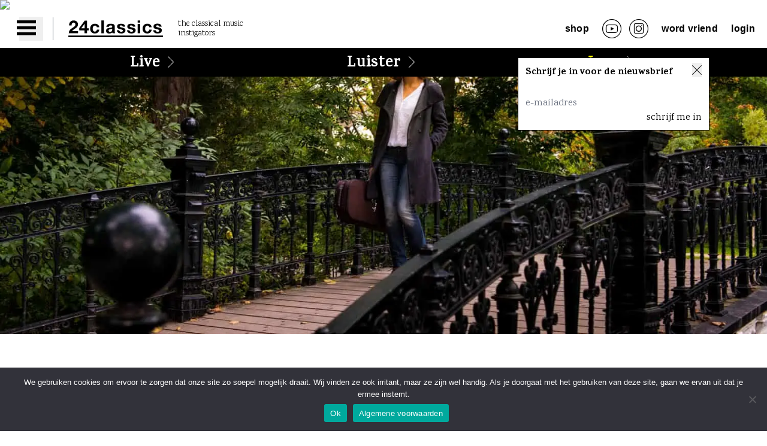

--- FILE ---
content_type: text/html; charset=UTF-8
request_url: https://24classics.com/lees/24-dana-zemtsov-jonge-altvioliste-gaat-eigen-weg/
body_size: 20112
content:
<!doctype html>
<html lang="nl-NL" prefix="og: http://ogp.me/ns# article: http://ogp.me/ns/article#">
<head>
	<meta charset="UTF-8">
<script>
var gform;gform||(document.addEventListener("gform_main_scripts_loaded",function(){gform.scriptsLoaded=!0}),window.addEventListener("DOMContentLoaded",function(){gform.domLoaded=!0}),gform={domLoaded:!1,scriptsLoaded:!1,initializeOnLoaded:function(o){gform.domLoaded&&gform.scriptsLoaded?o():!gform.domLoaded&&gform.scriptsLoaded?window.addEventListener("DOMContentLoaded",o):document.addEventListener("gform_main_scripts_loaded",o)},hooks:{action:{},filter:{}},addAction:function(o,n,r,t){gform.addHook("action",o,n,r,t)},addFilter:function(o,n,r,t){gform.addHook("filter",o,n,r,t)},doAction:function(o){gform.doHook("action",o,arguments)},applyFilters:function(o){return gform.doHook("filter",o,arguments)},removeAction:function(o,n){gform.removeHook("action",o,n)},removeFilter:function(o,n,r){gform.removeHook("filter",o,n,r)},addHook:function(o,n,r,t,i){null==gform.hooks[o][n]&&(gform.hooks[o][n]=[]);var e=gform.hooks[o][n];null==i&&(i=n+"_"+e.length),gform.hooks[o][n].push({tag:i,callable:r,priority:t=null==t?10:t})},doHook:function(n,o,r){var t;if(r=Array.prototype.slice.call(r,1),null!=gform.hooks[n][o]&&((o=gform.hooks[n][o]).sort(function(o,n){return o.priority-n.priority}),o.forEach(function(o){"function"!=typeof(t=o.callable)&&(t=window[t]),"action"==n?t.apply(null,r):r[0]=t.apply(null,r)})),"filter"==n)return r[0]},removeHook:function(o,n,t,i){var r;null!=gform.hooks[o][n]&&(r=(r=gform.hooks[o][n]).filter(function(o,n,r){return!!(null!=i&&i!=o.tag||null!=t&&t!=o.priority)}),gform.hooks[o][n]=r)}});
</script>

	<meta name="viewport" content="width=device-width, initial-scale=1">
	<link rel="profile" href="https://gmpg.org/xfn/11">
	<link rel="preconnect" href="https://fonts.googleapis.com">
	<link rel="preconnect" href="https://fonts.gstatic.com" crossorigin>
	<title>#24 Dana Zemtsov: jonge altvioliste gaat eigen weg &#8211; 24Classics</title>
<link data-rocket-preload as="style" href="https://fonts.googleapis.com/css2?family=Karma%3Awght%40300%3B400%3B700&#038;ver=6.6.2&#038;family=Roboto%3Awght%40300%3B400%3B700&#038;ver=6.6.2&#038;display=swap" rel="preload">
<link href="https://fonts.googleapis.com/css2?family=Karma%3Awght%40300%3B400%3B700&#038;ver=6.6.2&#038;family=Roboto%3Awght%40300%3B400%3B700&#038;ver=6.6.2&#038;display=swap" media="print" onload="this.media=&#039;all&#039;" rel="stylesheet">
<noscript><link rel="stylesheet" href="https://fonts.googleapis.com/css2?family=Karma%3Awght%40300%3B400%3B700&#038;ver=6.6.2&#038;family=Roboto%3Awght%40300%3B400%3B700&#038;ver=6.6.2&#038;display=swap"></noscript>
<meta name='robots' content='max-image-preview:large' />

<link rel='dns-prefetch' href='//www.googletagmanager.com' />
<link rel='dns-prefetch' href='//fonts.googleapis.com' />
<link href='https://fonts.gstatic.com' crossorigin rel='preconnect' />
<link rel="alternate" type="application/rss+xml" title="24Classics &raquo; feed" href="https://24classics.com/feed/" />
<link rel="alternate" type="application/rss+xml" title="24Classics &raquo; reactiesfeed" href="https://24classics.com/comments/feed/" />
<link data-minify="1" rel='stylesheet' id='mp-theme-css' href='https://24classics.com/wp-content/cache/min/1/wp-content/plugins/memberpress/css/ui/theme.css?ver=1738254475' media='all' />
<style id='wp-emoji-styles-inline-css'>

	img.wp-smiley, img.emoji {
		display: inline !important;
		border: none !important;
		box-shadow: none !important;
		height: 1em !important;
		width: 1em !important;
		margin: 0 0.07em !important;
		vertical-align: -0.1em !important;
		background: none !important;
		padding: 0 !important;
	}
</style>
<link rel='stylesheet' id='wp-block-library-css' href='https://24classics.com/wp-includes/css/dist/block-library/style.min.css?ver=6.6.2' media='all' />
<link data-minify="1" rel='stylesheet' id='superblockslider-css' href='https://24classics.com/wp-content/cache/min/1/wp-content/plugins/super-block-slider/build/style-index.css?ver=1738254475' media='all' />
<style id='global-styles-inline-css'>
:root{--wp--preset--aspect-ratio--square: 1;--wp--preset--aspect-ratio--4-3: 4/3;--wp--preset--aspect-ratio--3-4: 3/4;--wp--preset--aspect-ratio--3-2: 3/2;--wp--preset--aspect-ratio--2-3: 2/3;--wp--preset--aspect-ratio--16-9: 16/9;--wp--preset--aspect-ratio--9-16: 9/16;--wp--preset--color--black: #000000;--wp--preset--color--cyan-bluish-gray: #abb8c3;--wp--preset--color--white: #ffffff;--wp--preset--color--pale-pink: #f78da7;--wp--preset--color--vivid-red: #cf2e2e;--wp--preset--color--luminous-vivid-orange: #ff6900;--wp--preset--color--luminous-vivid-amber: #fcb900;--wp--preset--color--light-green-cyan: #7bdcb5;--wp--preset--color--vivid-green-cyan: #00d084;--wp--preset--color--pale-cyan-blue: #8ed1fc;--wp--preset--color--vivid-cyan-blue: #0693e3;--wp--preset--color--vivid-purple: #9b51e0;--wp--preset--color--body: #000000;--wp--preset--color--background: #ffffff;--wp--preset--color--primary: #808080;--wp--preset--color--secondary: #00ff00;--wp--preset--color--tertiary: #0000ff;--wp--preset--gradient--vivid-cyan-blue-to-vivid-purple: linear-gradient(135deg,rgba(6,147,227,1) 0%,rgb(155,81,224) 100%);--wp--preset--gradient--light-green-cyan-to-vivid-green-cyan: linear-gradient(135deg,rgb(122,220,180) 0%,rgb(0,208,130) 100%);--wp--preset--gradient--luminous-vivid-amber-to-luminous-vivid-orange: linear-gradient(135deg,rgba(252,185,0,1) 0%,rgba(255,105,0,1) 100%);--wp--preset--gradient--luminous-vivid-orange-to-vivid-red: linear-gradient(135deg,rgba(255,105,0,1) 0%,rgb(207,46,46) 100%);--wp--preset--gradient--very-light-gray-to-cyan-bluish-gray: linear-gradient(135deg,rgb(238,238,238) 0%,rgb(169,184,195) 100%);--wp--preset--gradient--cool-to-warm-spectrum: linear-gradient(135deg,rgb(74,234,220) 0%,rgb(151,120,209) 20%,rgb(207,42,186) 40%,rgb(238,44,130) 60%,rgb(251,105,98) 80%,rgb(254,248,76) 100%);--wp--preset--gradient--blush-light-purple: linear-gradient(135deg,rgb(255,206,236) 0%,rgb(152,150,240) 100%);--wp--preset--gradient--blush-bordeaux: linear-gradient(135deg,rgb(254,205,165) 0%,rgb(254,45,45) 50%,rgb(107,0,62) 100%);--wp--preset--gradient--luminous-dusk: linear-gradient(135deg,rgb(255,203,112) 0%,rgb(199,81,192) 50%,rgb(65,88,208) 100%);--wp--preset--gradient--pale-ocean: linear-gradient(135deg,rgb(255,245,203) 0%,rgb(182,227,212) 50%,rgb(51,167,181) 100%);--wp--preset--gradient--electric-grass: linear-gradient(135deg,rgb(202,248,128) 0%,rgb(113,206,126) 100%);--wp--preset--gradient--midnight: linear-gradient(135deg,rgb(2,3,129) 0%,rgb(40,116,252) 100%);--wp--preset--font-size--small: 13px;--wp--preset--font-size--medium: 20px;--wp--preset--font-size--large: 36px;--wp--preset--font-size--x-large: 42px;--wp--preset--spacing--20: 0.44rem;--wp--preset--spacing--30: 0.67rem;--wp--preset--spacing--40: 1rem;--wp--preset--spacing--50: 1.5rem;--wp--preset--spacing--60: 2.25rem;--wp--preset--spacing--70: 3.38rem;--wp--preset--spacing--80: 5.06rem;--wp--preset--shadow--natural: 6px 6px 9px rgba(0, 0, 0, 0.2);--wp--preset--shadow--deep: 12px 12px 50px rgba(0, 0, 0, 0.4);--wp--preset--shadow--sharp: 6px 6px 0px rgba(0, 0, 0, 0.2);--wp--preset--shadow--outlined: 6px 6px 0px -3px rgba(255, 255, 255, 1), 6px 6px rgba(0, 0, 0, 1);--wp--preset--shadow--crisp: 6px 6px 0px rgba(0, 0, 0, 1);}:root { --wp--style--global--content-size: 53.438rem;--wp--style--global--wide-size: 78.75rem; }:where(body) { margin: 0; }.wp-site-blocks > .alignleft { float: left; margin-right: 2em; }.wp-site-blocks > .alignright { float: right; margin-left: 2em; }.wp-site-blocks > .aligncenter { justify-content: center; margin-left: auto; margin-right: auto; }:where(.is-layout-flex){gap: 0.5em;}:where(.is-layout-grid){gap: 0.5em;}.is-layout-flow > .alignleft{float: left;margin-inline-start: 0;margin-inline-end: 2em;}.is-layout-flow > .alignright{float: right;margin-inline-start: 2em;margin-inline-end: 0;}.is-layout-flow > .aligncenter{margin-left: auto !important;margin-right: auto !important;}.is-layout-constrained > .alignleft{float: left;margin-inline-start: 0;margin-inline-end: 2em;}.is-layout-constrained > .alignright{float: right;margin-inline-start: 2em;margin-inline-end: 0;}.is-layout-constrained > .aligncenter{margin-left: auto !important;margin-right: auto !important;}.is-layout-constrained > :where(:not(.alignleft):not(.alignright):not(.alignfull)){max-width: var(--wp--style--global--content-size);margin-left: auto !important;margin-right: auto !important;}.is-layout-constrained > .alignwide{max-width: var(--wp--style--global--wide-size);}body .is-layout-flex{display: flex;}.is-layout-flex{flex-wrap: wrap;align-items: center;}.is-layout-flex > :is(*, div){margin: 0;}body .is-layout-grid{display: grid;}.is-layout-grid > :is(*, div){margin: 0;}body{padding-top: 0px;padding-right: 0px;padding-bottom: 0px;padding-left: 0px;}:root :where(.wp-element-button, .wp-block-button__link){background-color: #32373c;border-width: 0;color: #fff;font-family: inherit;font-size: inherit;line-height: inherit;padding: calc(0.667em + 2px) calc(1.333em + 2px);text-decoration: none;}.has-black-color{color: var(--wp--preset--color--black) !important;}.has-cyan-bluish-gray-color{color: var(--wp--preset--color--cyan-bluish-gray) !important;}.has-white-color{color: var(--wp--preset--color--white) !important;}.has-pale-pink-color{color: var(--wp--preset--color--pale-pink) !important;}.has-vivid-red-color{color: var(--wp--preset--color--vivid-red) !important;}.has-luminous-vivid-orange-color{color: var(--wp--preset--color--luminous-vivid-orange) !important;}.has-luminous-vivid-amber-color{color: var(--wp--preset--color--luminous-vivid-amber) !important;}.has-light-green-cyan-color{color: var(--wp--preset--color--light-green-cyan) !important;}.has-vivid-green-cyan-color{color: var(--wp--preset--color--vivid-green-cyan) !important;}.has-pale-cyan-blue-color{color: var(--wp--preset--color--pale-cyan-blue) !important;}.has-vivid-cyan-blue-color{color: var(--wp--preset--color--vivid-cyan-blue) !important;}.has-vivid-purple-color{color: var(--wp--preset--color--vivid-purple) !important;}.has-body-color{color: var(--wp--preset--color--body) !important;}.has-background-color{color: var(--wp--preset--color--background) !important;}.has-primary-color{color: var(--wp--preset--color--primary) !important;}.has-secondary-color{color: var(--wp--preset--color--secondary) !important;}.has-tertiary-color{color: var(--wp--preset--color--tertiary) !important;}.has-black-background-color{background-color: var(--wp--preset--color--black) !important;}.has-cyan-bluish-gray-background-color{background-color: var(--wp--preset--color--cyan-bluish-gray) !important;}.has-white-background-color{background-color: var(--wp--preset--color--white) !important;}.has-pale-pink-background-color{background-color: var(--wp--preset--color--pale-pink) !important;}.has-vivid-red-background-color{background-color: var(--wp--preset--color--vivid-red) !important;}.has-luminous-vivid-orange-background-color{background-color: var(--wp--preset--color--luminous-vivid-orange) !important;}.has-luminous-vivid-amber-background-color{background-color: var(--wp--preset--color--luminous-vivid-amber) !important;}.has-light-green-cyan-background-color{background-color: var(--wp--preset--color--light-green-cyan) !important;}.has-vivid-green-cyan-background-color{background-color: var(--wp--preset--color--vivid-green-cyan) !important;}.has-pale-cyan-blue-background-color{background-color: var(--wp--preset--color--pale-cyan-blue) !important;}.has-vivid-cyan-blue-background-color{background-color: var(--wp--preset--color--vivid-cyan-blue) !important;}.has-vivid-purple-background-color{background-color: var(--wp--preset--color--vivid-purple) !important;}.has-body-background-color{background-color: var(--wp--preset--color--body) !important;}.has-background-background-color{background-color: var(--wp--preset--color--background) !important;}.has-primary-background-color{background-color: var(--wp--preset--color--primary) !important;}.has-secondary-background-color{background-color: var(--wp--preset--color--secondary) !important;}.has-tertiary-background-color{background-color: var(--wp--preset--color--tertiary) !important;}.has-black-border-color{border-color: var(--wp--preset--color--black) !important;}.has-cyan-bluish-gray-border-color{border-color: var(--wp--preset--color--cyan-bluish-gray) !important;}.has-white-border-color{border-color: var(--wp--preset--color--white) !important;}.has-pale-pink-border-color{border-color: var(--wp--preset--color--pale-pink) !important;}.has-vivid-red-border-color{border-color: var(--wp--preset--color--vivid-red) !important;}.has-luminous-vivid-orange-border-color{border-color: var(--wp--preset--color--luminous-vivid-orange) !important;}.has-luminous-vivid-amber-border-color{border-color: var(--wp--preset--color--luminous-vivid-amber) !important;}.has-light-green-cyan-border-color{border-color: var(--wp--preset--color--light-green-cyan) !important;}.has-vivid-green-cyan-border-color{border-color: var(--wp--preset--color--vivid-green-cyan) !important;}.has-pale-cyan-blue-border-color{border-color: var(--wp--preset--color--pale-cyan-blue) !important;}.has-vivid-cyan-blue-border-color{border-color: var(--wp--preset--color--vivid-cyan-blue) !important;}.has-vivid-purple-border-color{border-color: var(--wp--preset--color--vivid-purple) !important;}.has-body-border-color{border-color: var(--wp--preset--color--body) !important;}.has-background-border-color{border-color: var(--wp--preset--color--background) !important;}.has-primary-border-color{border-color: var(--wp--preset--color--primary) !important;}.has-secondary-border-color{border-color: var(--wp--preset--color--secondary) !important;}.has-tertiary-border-color{border-color: var(--wp--preset--color--tertiary) !important;}.has-vivid-cyan-blue-to-vivid-purple-gradient-background{background: var(--wp--preset--gradient--vivid-cyan-blue-to-vivid-purple) !important;}.has-light-green-cyan-to-vivid-green-cyan-gradient-background{background: var(--wp--preset--gradient--light-green-cyan-to-vivid-green-cyan) !important;}.has-luminous-vivid-amber-to-luminous-vivid-orange-gradient-background{background: var(--wp--preset--gradient--luminous-vivid-amber-to-luminous-vivid-orange) !important;}.has-luminous-vivid-orange-to-vivid-red-gradient-background{background: var(--wp--preset--gradient--luminous-vivid-orange-to-vivid-red) !important;}.has-very-light-gray-to-cyan-bluish-gray-gradient-background{background: var(--wp--preset--gradient--very-light-gray-to-cyan-bluish-gray) !important;}.has-cool-to-warm-spectrum-gradient-background{background: var(--wp--preset--gradient--cool-to-warm-spectrum) !important;}.has-blush-light-purple-gradient-background{background: var(--wp--preset--gradient--blush-light-purple) !important;}.has-blush-bordeaux-gradient-background{background: var(--wp--preset--gradient--blush-bordeaux) !important;}.has-luminous-dusk-gradient-background{background: var(--wp--preset--gradient--luminous-dusk) !important;}.has-pale-ocean-gradient-background{background: var(--wp--preset--gradient--pale-ocean) !important;}.has-electric-grass-gradient-background{background: var(--wp--preset--gradient--electric-grass) !important;}.has-midnight-gradient-background{background: var(--wp--preset--gradient--midnight) !important;}.has-small-font-size{font-size: var(--wp--preset--font-size--small) !important;}.has-medium-font-size{font-size: var(--wp--preset--font-size--medium) !important;}.has-large-font-size{font-size: var(--wp--preset--font-size--large) !important;}.has-x-large-font-size{font-size: var(--wp--preset--font-size--x-large) !important;}
:where(.wp-block-post-template.is-layout-flex){gap: 1.25em;}:where(.wp-block-post-template.is-layout-grid){gap: 1.25em;}
:where(.wp-block-columns.is-layout-flex){gap: 2em;}:where(.wp-block-columns.is-layout-grid){gap: 2em;}
:root :where(.wp-block-pullquote){font-size: 1.5em;line-height: 1.6;}
</style>
<link rel='stylesheet' id='cookie-notice-front-css' href='https://24classics.com/wp-content/plugins/cookie-notice/css/front.min.css?ver=2.4.18' media='all' />
<link data-minify="1" rel='stylesheet' id='dashicons-css' href='https://24classics.com/wp-content/cache/min/1/wp-includes/css/dashicons.min.css?ver=1738254475' media='all' />


<link data-minify="1" rel='stylesheet' id='24classics-style-css' href='https://24classics.com/wp-content/cache/min/1/wp-content/themes/24classics/theme/style.css?ver=1738254475' media='all' />
<script id="cookie-notice-front-js-before">
var cnArgs = {"ajaxUrl":"https:\/\/24classics.com\/wp-admin\/admin-ajax.php","nonce":"f81526bf7a","hideEffect":"fade","position":"bottom","onScroll":true,"onScrollOffset":500,"onClick":false,"cookieName":"cookie_notice_accepted","cookieTime":2592000,"cookieTimeRejected":2592000,"globalCookie":false,"redirection":false,"cache":true,"revokeCookies":false,"revokeCookiesOpt":"automatic"};
</script>





<script id="pys-js-extra">
var pysOptions = {"staticEvents":{"facebook":{"init_event":[{"delay":0,"type":"static","name":"PageView","pixelIds":["1406299100285188"],"eventID":"44ca1f6f-ff1d-4863-8cd8-ab818c1d023a","params":{"page_title":"#24 Dana Zemtsov: jonge altvioliste gaat eigen weg","post_type":"story","post_id":4325,"plugin":"PixelYourSite","user_role":"guest","event_url":"24classics.com\/lees\/24-dana-zemtsov-jonge-altvioliste-gaat-eigen-weg\/"},"e_id":"init_event","ids":[],"hasTimeWindow":false,"timeWindow":0,"woo_order":"","edd_order":""}]}},"dynamicEvents":{"automatic_event_form":{"facebook":{"delay":0,"type":"dyn","name":"Form","pixelIds":["1406299100285188"],"eventID":"5a11d08e-a8de-40bf-89b4-fd65e78c7576","params":{"page_title":"#24 Dana Zemtsov: jonge altvioliste gaat eigen weg","post_type":"story","post_id":4325,"plugin":"PixelYourSite","user_role":"guest","event_url":"24classics.com\/lees\/24-dana-zemtsov-jonge-altvioliste-gaat-eigen-weg\/"},"e_id":"automatic_event_form","ids":[],"hasTimeWindow":false,"timeWindow":0,"woo_order":"","edd_order":""}},"automatic_event_download":{"facebook":{"delay":0,"type":"dyn","name":"Download","extensions":["","doc","exe","js","pdf","ppt","tgz","zip","xls"],"pixelIds":["1406299100285188"],"eventID":"40fb4f72-7839-46d3-b66f-615c3019a9c1","params":{"page_title":"#24 Dana Zemtsov: jonge altvioliste gaat eigen weg","post_type":"story","post_id":4325,"plugin":"PixelYourSite","user_role":"guest","event_url":"24classics.com\/lees\/24-dana-zemtsov-jonge-altvioliste-gaat-eigen-weg\/"},"e_id":"automatic_event_download","ids":[],"hasTimeWindow":false,"timeWindow":0,"woo_order":"","edd_order":""}},"automatic_event_comment":{"facebook":{"delay":0,"type":"dyn","name":"Comment","pixelIds":["1406299100285188"],"eventID":"86c09e82-d53d-4a66-b3c3-d30cbd3b8363","params":{"page_title":"#24 Dana Zemtsov: jonge altvioliste gaat eigen weg","post_type":"story","post_id":4325,"plugin":"PixelYourSite","user_role":"guest","event_url":"24classics.com\/lees\/24-dana-zemtsov-jonge-altvioliste-gaat-eigen-weg\/"},"e_id":"automatic_event_comment","ids":[],"hasTimeWindow":false,"timeWindow":0,"woo_order":"","edd_order":""}},"automatic_event_scroll":{"facebook":{"delay":0,"type":"dyn","name":"PageScroll","scroll_percent":30,"pixelIds":["1406299100285188"],"eventID":"e7d5c56e-cb21-4aff-a297-9f394e41721c","params":{"page_title":"#24 Dana Zemtsov: jonge altvioliste gaat eigen weg","post_type":"story","post_id":4325,"plugin":"PixelYourSite","user_role":"guest","event_url":"24classics.com\/lees\/24-dana-zemtsov-jonge-altvioliste-gaat-eigen-weg\/"},"e_id":"automatic_event_scroll","ids":[],"hasTimeWindow":false,"timeWindow":0,"woo_order":"","edd_order":""}},"automatic_event_time_on_page":{"facebook":{"delay":0,"type":"dyn","name":"TimeOnPage","time_on_page":30,"pixelIds":["1406299100285188"],"eventID":"41bada81-8ad2-47e7-a5c6-de326f775af7","params":{"page_title":"#24 Dana Zemtsov: jonge altvioliste gaat eigen weg","post_type":"story","post_id":4325,"plugin":"PixelYourSite","user_role":"guest","event_url":"24classics.com\/lees\/24-dana-zemtsov-jonge-altvioliste-gaat-eigen-weg\/"},"e_id":"automatic_event_time_on_page","ids":[],"hasTimeWindow":false,"timeWindow":0,"woo_order":"","edd_order":""}}},"triggerEvents":[],"triggerEventTypes":[],"facebook":{"pixelIds":["1406299100285188"],"advancedMatching":{"external_id":"dfbdbecfeedbeafdbecdfcaacfaab"},"advancedMatchingEnabled":true,"removeMetadata":false,"contentParams":{"post_type":"story","post_id":4325,"content_name":"#24 Dana Zemtsov: jonge altvioliste gaat eigen weg","tags":"","categories":"Interviews"},"commentEventEnabled":true,"wooVariableAsSimple":false,"downloadEnabled":true,"formEventEnabled":true,"serverApiEnabled":true,"wooCRSendFromServer":false,"send_external_id":null},"debug":"1","siteUrl":"https:\/\/24classics.com","ajaxUrl":"https:\/\/24classics.com\/wp-admin\/admin-ajax.php","ajax_event":"6afe41520c","enable_remove_download_url_param":"1","cookie_duration":"7","last_visit_duration":"60","enable_success_send_form":"","ajaxForServerEvent":"1","ajaxForServerStaticEvent":"1","send_external_id":"1","external_id_expire":"180","google_consent_mode":"1","gdpr":{"ajax_enabled":false,"all_disabled_by_api":false,"facebook_disabled_by_api":false,"analytics_disabled_by_api":false,"google_ads_disabled_by_api":false,"pinterest_disabled_by_api":false,"bing_disabled_by_api":false,"externalID_disabled_by_api":false,"facebook_prior_consent_enabled":true,"analytics_prior_consent_enabled":true,"google_ads_prior_consent_enabled":null,"pinterest_prior_consent_enabled":true,"bing_prior_consent_enabled":true,"cookiebot_integration_enabled":false,"cookiebot_facebook_consent_category":"marketing","cookiebot_analytics_consent_category":"statistics","cookiebot_tiktok_consent_category":"marketing","cookiebot_google_ads_consent_category":null,"cookiebot_pinterest_consent_category":"marketing","cookiebot_bing_consent_category":"marketing","consent_magic_integration_enabled":false,"real_cookie_banner_integration_enabled":false,"cookie_notice_integration_enabled":false,"cookie_law_info_integration_enabled":false,"analytics_storage":{"enabled":true,"value":"granted","filter":false},"ad_storage":{"enabled":true,"value":"granted","filter":false},"ad_user_data":{"enabled":true,"value":"granted","filter":false},"ad_personalization":{"enabled":true,"value":"granted","filter":false}},"cookie":{"disabled_all_cookie":false,"disabled_start_session_cookie":false,"disabled_advanced_form_data_cookie":false,"disabled_landing_page_cookie":false,"disabled_first_visit_cookie":false,"disabled_trafficsource_cookie":false,"disabled_utmTerms_cookie":false,"disabled_utmId_cookie":false},"tracking_analytics":{"TrafficSource":"direct","TrafficLanding":"undefined","TrafficUtms":[],"TrafficUtmsId":[]},"woo":{"enabled":false},"edd":{"enabled":false}};
</script>


<!-- Google tag (gtag.js) snippet toegevoegd door Site Kit -->

<!-- Google Ads snippet toegevoegd door Site Kit -->

<!-- Google Analytics snippet toegevoegd door Site Kit -->
<script src="https://www.googletagmanager.com/gtag/js?id=GT-KVHNVHV" id="google_gtagjs-js" async></script>
<script id="google_gtagjs-js-after">
window.dataLayer = window.dataLayer || [];function gtag(){dataLayer.push(arguments);}
gtag("set","linker",{"domains":["24classics.com"]});
gtag("js", new Date());
gtag("set", "developer_id.dZTNiMT", true);
gtag("config", "GT-KVHNVHV");
gtag("config", "AW-1219997780");
</script>

<!-- Einde Google tag (gtag.js) snippet toegevoegd door Site Kit -->
<link rel="https://api.w.org/" href="https://24classics.com/wp-json/" /><link rel="alternate" title="JSON" type="application/json" href="https://24classics.com/wp-json/wp/v2/story/4325" /><link rel="EditURI" type="application/rsd+xml" title="RSD" href="https://24classics.com/xmlrpc.php?rsd" />
<meta name="generator" content="WordPress 6.6.2" />
<link rel="canonical" href="https://24classics.com/lees/24-dana-zemtsov-jonge-altvioliste-gaat-eigen-weg/" />
<link rel='shortlink' href='https://24classics.com/?p=4325' />
<link rel="alternate" title="oEmbed (JSON)" type="application/json+oembed" href="https://24classics.com/wp-json/oembed/1.0/embed?url=https%3A%2F%2F24classics.com%2Flees%2F24-dana-zemtsov-jonge-altvioliste-gaat-eigen-weg%2F" />
<link rel="alternate" title="oEmbed (XML)" type="text/xml+oembed" href="https://24classics.com/wp-json/oembed/1.0/embed?url=https%3A%2F%2F24classics.com%2Flees%2F24-dana-zemtsov-jonge-altvioliste-gaat-eigen-weg%2F&#038;format=xml" />
<meta name="generator" content="Site Kit by Google 1.137.0" /><meta property="og:title" name="og:title" content="#24 Dana Zemtsov: jonge altvioliste gaat eigen weg" />
<meta property="og:type" name="og:type" content="website" />
<meta property="og:image" name="og:image" content="https://24classics.com/wp-content/uploads/2022/01/1495021738.jpg" />
<meta property="og:url" name="og:url" content="https://24classics.com/lees/24-dana-zemtsov-jonge-altvioliste-gaat-eigen-weg/" />
<meta property="og:description" name="og:description" content="24 Dana Zemtsov: jonge altvioliste gaat eigen weg Een lang en onverhard pad, door dikke bomen omhelsd, brengt je naar een groot, wit bepleisterd landhuis. Eendjes kwaken in het omliggende watertje en de wind waait zachtjes door de bladeren van de eikenbomen. Een haast magische rust, tot je het sprookjesachtige gebouw binnen loopt… In de [...]" />
<meta property="og:locale" name="og:locale" content="nl_NL" />
<meta property="og:site_name" name="og:site_name" content="24Classics" />
<meta property="twitter:card" name="twitter:card" content="summary_large_image" />
<meta property="article:section" name="article:section" content="Interviews" />
<meta property="article:published_time" name="article:published_time" content="2022-01-29T13:13:23+00:00" />
<meta property="article:modified_time" name="article:modified_time" content="2022-01-29T13:13:24+00:00" />
<meta property="article:author" name="article:author" content="https://24classics.com/author/jp/" />

	<style type="text/css">
	#wpadminbar { position: fixed; top: auto !important; bottom: 0;}
	#wpadminbar .quicklinks .menupop ul { bottom: 28px;}
	</style><link rel="icon" href="https://24classics.com/wp-content/uploads/2023/09/cropped-24zwartrondTekengebied-2-e1694685211207-32x32.png" sizes="32x32" />
<link rel="icon" href="https://24classics.com/wp-content/uploads/2023/09/cropped-24zwartrondTekengebied-2-e1694685211207-192x192.png" sizes="192x192" />
<link rel="apple-touch-icon" href="https://24classics.com/wp-content/uploads/2023/09/cropped-24zwartrondTekengebied-2-e1694685211207-180x180.png" />
<meta name="msapplication-TileImage" content="https://24classics.com/wp-content/uploads/2023/09/cropped-24zwartrondTekengebied-2-e1694685211207-270x270.png" />
<noscript><style id="rocket-lazyload-nojs-css">.rll-youtube-player, [data-lazy-src]{display:none !important;}</style></noscript>	<style></style>
	<!-- Meta Pixel Code -->
<script>
!function(f,b,e,v,n,t,s)
{if(f.fbq)return;n=f.fbq=function(){n.callMethod?
n.callMethod.apply(n,arguments):n.queue.push(arguments)};
if(!f._fbq)f._fbq=n;n.push=n;n.loaded=!0;n.version='2.0';
n.queue=[];t=b.createElement(e);t.async=!0;
t.src=v;s=b.getElementsByTagName(e)[0];
s.parentNode.insertBefore(t,s)}(window, document,'script',
'https://connect.facebook.net/en_US/fbevents.js');
fbq('init', '753927784794659');
fbq('track', 'PageView');
</script>
<img height="1" width="1" src="data:image/svg+xml,%3Csvg%20xmlns='http://www.w3.org/2000/svg'%20viewBox='0%200%201%201'%3E%3C/svg%3E" data-lazy-src="https://www.facebook.com/tr?id=753927784794659&amp;ev=PageView&amp;noscript=1" /><noscript><img height="1" width="1" src="https://www.facebook.com/tr?id=753927784794659&amp;ev=PageView&amp;noscript=1" /></noscript>
<!-- End Meta Pixel Code --><meta name="generator" content="WP Rocket 3.19.4" data-wpr-features="wpr_minify_concatenate_js wpr_lazyload_images wpr_image_dimensions wpr_minify_css wpr_preload_links wpr_desktop" /></head>

<body class="story-template-default single single-story postid-4325 wp-embed-responsive overflow-x-hidden cookies-not-set">

<!-- <div id="loader" class="loader">Loading...</div>
<svg id="fader"></svg>
<script>
    fadeInPage();
</script> -->

<div data-rocket-location-hash="624457387c01535a41f0283c147f0952" id="page">
	<a class="hidden" href="#primary">Ga naar de inhoud</a>

	<header data-rocket-location-hash="03aad19649718293df70f07cf09e7853" id="masthead" class="flex flex-wrap sticky top-0 z-10  bg-white justify-between" x-data="{ open: false }">
		<div data-rocket-location-hash="5bc79e9d50261574f742c3b0c5850d01" class="flex h-16">
			<nav class="mr-4">
				<button class="text-black-500 w-10 h-10 mt-3 ml-8 relative focus:outline-none" @click="open = !open">
					<span class="sr-only">Open main menu</span>
					<div class="block w-10 absolute left-1/2 top-1/2 transform -translate-x-6 -translate-y-1">
						<span aria-hidden="true" class="block absolute h-hamburger w-8 bg-current transform transition duration-500 ease-in-out" :class="{'rotate-45': open,' -translate-y-2.5': !open }"></span>
						<span aria-hidden="true" class="block absolute h-hamburger w-8 bg-current transform transition duration-500 ease-in-out" :class="{'opacity-0': open } "></span>
						<span aria-hidden="true" class="block absolute h-hamburger w-8 bg-current transform  transition duration-500 ease-in-out" :class="{'-rotate-45': open, ' translate-y-2.5': !open}"></span>
					</div>
				</button>
			</nav>
			<div class="divider pl-6 border-l border-gray-500"></div>
			<div class="flex h-full items-center logo">
									<a href="https://24classics.com/" rel="home"><img width="160" height="28" src="data:image/svg+xml,%3Csvg%20xmlns='http://www.w3.org/2000/svg'%20viewBox='0%200%20160%2028'%3E%3C/svg%3E" alt="24classics logo" data-lazy-src="https://24classics.com/wp-content/themes/24classics/theme/img/24classics-logo.svg"><noscript><img width="160" height="28" src="https://24classics.com/wp-content/themes/24classics/theme/img/24classics-logo.svg" alt="24classics logo"></noscript></a>
										<span class="ml-6 karma font-light w-40 text-sm leading-4">the classical music instigators</span>
							</div>
		</div>

		<nav id="site-right-navigation" class="flex h-16 mr-5 hidden lg:block">
			<!-- <button aria-controls="primary-menu" aria-expanded="false">Primary Menu</button> -->
			<div class="flex h-full items-center align-middle"><ul id="right-menu" class="flex h-full items-center align-middle"><li id="menu-item-51" class="menu-item menu-item-type-custom menu-item-object-custom menu-item-51"><a target="_blank" rel="noopener" href="https://www.shop24classics.com/">Shop</a></li>
<li id="menu-item-59" class="icon-youtube menu-item menu-item-type-custom menu-item-object-custom menu-item-59"><a target="_blank" rel="noopener" href="https://www.youtube.com/user/24classics"><span class="hidden">youtube</span></a></li>
<li id="menu-item-60" class="icon-instagram menu-item menu-item-type-custom menu-item-object-custom menu-item-60"><a target="_blank" rel="noopener" href="https://www.instagram.com/24classics/"><span class="hidden">instagram</span></a></li>
<li id="menu-item-5963" class="loggedin-hide menu-item menu-item-type-post_type menu-item-object-page menu-item-5963"><a href="https://24classics.com/word-vriend/">Word vriend</a></li>
<li id="menu-item-648" class="loggedin-hide menu-item menu-item-type-post_type menu-item-object-page menu-item-648"><a href="https://24classics.com/login/">Login</a></li>
<li id="menu-item-6035" class="loggedin-show menu-item menu-item-type-post_type menu-item-object-page menu-item-6035"><a href="https://24classics.com/account/">Account</a></li>
</ul></div>		</nav><!-- #site-navigation -->
		<div data-rocket-location-hash="d1b129d070caba96cd15786d91f54fc2" id="site-navigation" class="w-full fixed top-16 z-50" x-show="open" x-transition.opacity.duration.400ms>
			<div class="grid grid-cols-2 md:grid-cols-6 px-nav pt-5 pb-7 bg-white font-bold">
    <div>
    <div class="menu-navigation-column-1-container"><ul id="primary" class="mb-8 sm:mb-0"><li id="menu-item-11" class="menu-item menu-item-type-custom menu-item-object-custom menu-item-11"><a href="/live">agenda</a></li>
<li id="menu-item-671" class="menu-item menu-item-type-post_type menu-item-object-page menu-item-671"><a href="https://24classics.com/24chambers/">24chambers</a></li>
</ul></div>    </div>
    <div>
    <div class="menu-navigation-column-2-container"><ul id="secondary" class="mb-8 sm:mb-0"><li id="menu-item-14" class="menu-item menu-item-type-custom menu-item-object-custom menu-item-14"><a href="/luister">Playlists</a></li>
<li id="menu-item-8316" class="menu-item menu-item-type-post_type menu-item-object-page menu-item-8316"><a href="https://24classics.com/podcast/">Podcast</a></li>
<li id="menu-item-16764" class="menu-item menu-item-type-custom menu-item-object-custom menu-item-16764"><a href="/luister/?filter=video">video</a></li>
</ul></div>    </div>
    <div>
    <div class="menu-navigation-column-3-container"><ul id="tertiary" class="mb-8 sm:mb-0"><li id="menu-item-16" class="menu-item menu-item-type-custom menu-item-object-custom menu-item-16"><a href="/lees">Lees</a></li>
<li id="menu-item-877" class="menu-item menu-item-type-post_type menu-item-object-page menu-item-877"><a href="https://24classics.com/nieuwsbrief/">Nieuwsbrief</a></li>
</ul></div>    </div>
    <div>
    <div class="menu-navigation-column-4-container"><ul id="quaternary" class="mb-8 sm:mb-0"><li id="menu-item-16607" class="menu-item menu-item-type-post_type menu-item-object-page menu-item-16607"><a href="https://24classics.com/projecten/">projecten</a></li>
<li id="menu-item-6148" class="menu-item menu-item-type-post_type menu-item-object-page menu-item-6148"><a href="https://24classics.com/film/">Film</a></li>
</ul></div>    </div>
    <div>
    <div class="menu-navigation-column-5-container"><ul id="quinary" class="mb-8 sm:mb-0"><li id="menu-item-6003" class="menu-item menu-item-type-post_type menu-item-object-page menu-item-6003"><a href="https://24classics.com/word-vriend/">Word vriend</a></li>
<li id="menu-item-5825" class="menu-item menu-item-type-post_type menu-item-object-page menu-item-5825"><a href="https://24classics.com/steun-24classics/">Steun 24classics</a></li>
<li id="menu-item-8342" class="menu-item menu-item-type-custom menu-item-object-custom menu-item-8342"><a href="https://www.shop24classics.com/">Shop</a></li>
</ul></div>    </div>
    <div>
    <div class="menu-navigation-column-6-container"><ul id="senary" class="mb-8 sm:mb-0"><li id="menu-item-5430" class="menu-item menu-item-type-post_type menu-item-object-page menu-item-5430"><a href="https://24classics.com/over-24classics/">Over 24classics</a></li>
<li id="menu-item-5930" class="menu-item menu-item-type-post_type menu-item-object-page menu-item-5930"><a href="https://24classics.com/partners-en-fondsen/">Partners en Fondsen</a></li>
<li id="menu-item-5418" class="menu-item menu-item-type-post_type menu-item-object-page menu-item-5418"><a href="https://24classics.com/contact/">Contact</a></li>
</ul></div>    </div>
</div>		</div>
	</header><!-- #masthead -->
	<div data-rocket-location-hash="bb71fc0a93b43ac012e70846dfc78ff8" class="w-full bg-black hidden md:block sticky top-16 z-5 overflow-y-hidden">
    <div data-rocket-location-hash="06d380ddf31e3c6148138c78a2efc009" id="cpt-menu" class="container mx-auto">
        <div class="alignwide grid grid-cols-3 mx-auto pt-3 pb-2">
            <div class="item text-white text-center">
                <a class="" href="/live">
                    <h2 class="karma inline font-semibold align-middle text-[1.63rem]">Live</h2>
                    <span class="icon-pijl inline-block -mt-1 align-middle px-2 text-white no-underline"></span>
                    <!-- <span class="karma inline-block -mt-1 font-normal align-middle text-[1.63rem] lowercase">Concerten</span> -->
                </a>
            </div>
            <div class="item text-white text-center">
                <a class="" href="/luister">
                    <h2 class="karma inline font-semibold align-middle text-[1.63rem]">Luister</h2>
                    <span class="icon-pijl inline-block -mt-1 align-middle px-2 text-white no-underline"></span>
                    <!-- <span class="karma inline font-normal align-middle text-[1.63rem] lowercase">Afspeellijsten</span> -->
                </a>
            </div>
            <div class="item text-white text-center">
                <a class="active" href="/lees">
                    <h2 class="karma inline font-semibold align-middle text-[1.63rem]">Lees</h2>
                    <span class="icon-pijl inline-block -mt-1 align-middle px-2 text-white no-underline"></span>
                    <!-- <span class="karma inline font-normal align-middle text-[1.63rem] lowercase">Verhalen</span> -->
                </a>
            </div>
        </div>
    </div>
</div>	
	<main data-rocket-location-hash="c0512795e55779d5d101ba8710aff35f" id="primary" class="single mx-7 sm:mx-0">

		
<article data-rocket-location-hash="65139a8d8df6a92eb444d95d38e80328" id="post-4325" class="post-4325 story type-story status-publish has-post-thumbnail hentry category-interviews">

	<div class="entry-content pb-[4rem]">
		
<div class="wp-block-cover alignfull"><span aria-hidden="true" class="has-background-dim-0 wp-block-cover__gradient-background has-background-dim"></span><img fetchpriority="high" decoding="async" width="1500" height="1001" class="wp-block-cover__image-background wp-image-4502" alt="" src="data:image/svg+xml,%3Csvg%20xmlns='http://www.w3.org/2000/svg'%20viewBox='0%200%201500%201001'%3E%3C/svg%3E" data-object-fit="cover" data-lazy-srcset="https://24classics.com/wp-content/uploads/2022/01/1495021738.jpg 1500w, https://24classics.com/wp-content/uploads/2022/01/1495021738-500x334.jpg 500w, https://24classics.com/wp-content/uploads/2022/01/1495021738-1024x683.jpg 1024w, https://24classics.com/wp-content/uploads/2022/01/1495021738-768x513.jpg 768w" data-lazy-sizes="(max-width: 1500px) 100vw, 1500px" data-lazy-src="https://24classics.com/wp-content/uploads/2022/01/1495021738.jpg" /><noscript><img fetchpriority="high" decoding="async" width="1500" height="1001" class="wp-block-cover__image-background wp-image-4502" alt="" src="https://24classics.com/wp-content/uploads/2022/01/1495021738.jpg" data-object-fit="cover" srcset="https://24classics.com/wp-content/uploads/2022/01/1495021738.jpg 1500w, https://24classics.com/wp-content/uploads/2022/01/1495021738-500x334.jpg 500w, https://24classics.com/wp-content/uploads/2022/01/1495021738-1024x683.jpg 1024w, https://24classics.com/wp-content/uploads/2022/01/1495021738-768x513.jpg 768w" sizes="(max-width: 1500px) 100vw, 1500px" /></noscript><div class="wp-block-cover__inner-container is-layout-flow wp-block-cover-is-layout-flow">
<p class="has-text-align-center has-large-font-size"></p>
</div></div>



<h1 class="has-text-align-center wp-block-heading" id="24-dana-zemtsov-jonge-altvioliste-gaat-eigen-weg">24 Dana Zemtsov: jonge altvioliste gaat eigen weg</h1>


<div id="author-block_61f511705c261" class="author text-center roboto text-2xl mb-8">
    <span class="font-light lowercase">Door </span><span class="font-medium">Jesse van de Ven</span>
</div>


<p>Een lang en onverhard pad, door dikke bomen omhelsd, brengt je naar een groot, wit bepleisterd landhuis. Eendjes kwaken in het omliggende watertje en de wind waait zachtjes door de bladeren van de eikenbomen. Een haast magische rust, tot je het sprookjesachtige gebouw binnen loopt… In de keuken is het een drukte van jewelste want het is lunchtijd en achter de deuren vandaan hoor je altviolen spelen. Ja, echt. Altviolen.</p>



<p>Het is de plek&nbsp;waar altvioliste Dana Zemtsov samen met haar ouders, haar oom en haar docent (de altvioolvirtuoos Michael Kugel) een week lang masterclasses geeft aan studenten. Langs de kieren van iedere deur klinken de klanken van klassiek muziek, stokken die langs snaren strijken en opbouwende kritieken. Dit moet het walhalla zijn voor iedere altviolist. In een tussenkamertje, dat vol staat met oude boeken en cd’s, vertelt Dana over haar ontwikkeling tot de 24-jarige altvioliste die ze nu is en over haar toekomstdromen, die anders blijken te zijn dan wellicht verwacht.</p>



<p><strong>Het Zemtsov-DNA</strong><br>Opgegroeid in een familie waarin haast iedereen altviool speelt, is het niet gek dat ook Dana dit instrument al op jonge leeftijd ter handen neemt. “Het was toevalliger geweest als ik iets anders was gaan doen”, bekent Dana met een lach. Ze krijgt eerst les van haar ouders en later van Michael Kugel, waar haar ouders ook les van kregen. De Russische violist is inmiddels ‘part of the family’ geworden. Hij noemt Dana zelfs ‘zijn muzikale kleinkind’.</p>



<p>Dana heeft vaak nagedacht over de vanzelfsprekendheid van de keuze om altviool te gaan spelen. “Toen ik nog viool speelde, studeerde ik veel minder maar toen ik op mijn twaalfde overstapte op de altviool, was meteen die motivatie er: ik wil muziek studeren!” Het voelde voor Dana heel erg natuurlijk en het is haar nooit écht opgelegd: “Mijn zusje wist bijvoorbeeld zeker dat ze iets anders wilde doen, dus die studeert nu social media in Groningen.” Dat kon gewoon. Maar haar ouders bleven hun dochters wel motiveren. Ze moesten muziek blijven studeren tot ze 18 jaar waren, daarna mochten we het zelf weten. “Precies op de dag dat mijn zusje 18 werd, is ze gestopt met muziek maken. Toen ging ze eerst studeren in Maastricht. Maar al na een paar maanden ging ze de muziek missen en kocht ze een elektrische piano.&#8221; Muziek zit nu eenmaal diep in het Zemtsov-DNA vervlochten.</p>



<p><strong>‘Muziek was mijn redding’</strong><br>Dana heeft nooit het gevoel gehad dat ze iets voor de muziek heeft moeten laten. “Muziek was juist mijn redding”, legt ze uit: “Op de middelbare school was ik niet heel gelukkig dus voor mij was het heel fijn dat ik de muziek had.” Voor Dana was naar school gaan een moetje: “Met al die mensen die er niets van begrepen&#8221;, maar ze weet dat dat niet&nbsp;aan&nbsp;haar klasgenootjes lag: &#8220;Ik was blij als ik weer naar huis kon, naar mijn vrienden om kamermuziek te spelen.” Op de opmerking dat ze wel uitzonderlijk veel tijd besteedde aan de klassieke muziek reageert ze gevat: “Waar zou ik mijn tijd ánders aan moeten besteden?” En verder: “Er zijn veel dingen die ik leuk vind om te doen, maar je moet toch ergens een zin voor het leven vinden en de altviool is de mijne. Dus daar ga ik voor.”</p>



<p>Inmiddels zijn we weer wat jaartjes verder. Dana is een volwaardig musicus, die niet langer les krijgt maar juist les geeft. “Daar leer ik nu het meeste van. Dan speelt iemand iets en ga ik daar wijze dingen van zeggen maar denk tegelijkertijd: doe ik dat zelf eigenlijk wel?” De lessen die zijzelf af en toe nog kreeg van Michael Kugel gingen niet meer over ieder detail van een partituur maar over het gevoel bij de muziek en als zij eenmaal afdwaalden, konden ze uren over religie en politiek spreken.</p>



<p>Ze merkt dat ze anders naar klassieke muziek is gaan kijken: “Vroeger was het altijd: spelen wat er staat. En ik vroeg aan iedereen wat correct zou zijn.” Dana vertelt dat ze lang onzeker is geweest: “Ik had altijd fantastische musici om mij heen dus dan wil je het goed doen.” De lat lag hoog? “Ja, maar dat is juist mijn geluk geweest want ik heb daar veel van geleerd.” Toch heeft ze zich van die druk weten los te wrikken: “Ik zie nu dat niemand een antwoord heeft. Iedereen heeft zijn zoektocht gehad waardoor die zijn eigen waarheden heeft.” Dit inzicht heeft ervoor gezorgd dat Dana nu meer geïnteresseerd is geraakt in hoe ze de muziek zélf wil brengen: “Ik ben vrijer geworden in mijn manier van spelen.”</p>



<p><strong>Mexicaanse trots</strong><br>Dana groeide, met haar ouders die uit Wit-Rusland komen, op in Mexico. Toen ze&nbsp;10 jaar was, verhuisden ze na een omzwerving&nbsp;van drie jaar in&nbsp;Noorwegen,&nbsp;naar Nederland. De Mexicaanse is trots op haar herkomst: “Mijn Mexicaanse roots zijn heel belangrijk voor mij.” Dana herkent bij zichzelf een mix van Europese mentaliteit en de Mexicaanse: “Europa is ambitieus, in Mexico hebben ze meer een mentaliteit van: komt wel goed, later.” &nbsp;</p>



<p>Dat resulteert in een bijzondere droom voor de toekomst: een breder publiek met klassieke muziek in aanraking laten komen in Mexico. En de Mexicaanse is al volop bezig om deze droom te verzelijken: “Ik ben een stichting gestart waarmee ik klassieke muziek in Mexico bekender wil maken.” Daarvoor is ze onlangs twee maanden lang naar haar geboorteland geweest: “We willen de muziek brengen via menselijke thema’s, bij scholen bijvoorbeeld.” In mei 2018 moet het allemaal rond zijn en dan organiseert ze ook nog een festival als klapstuk: “Ik neem dan allemaal Europese vrienden mee om daar op te treden!” vertelt ze verheugd.</p>



<p>Wat Mexico háár heeft gebracht: “Ik merk dat mensen daar eigenlijk heel trots zijn dat ik Mexicaans ben. Ze maken mij daardoor enthousiast om iets voor hen te betekenen. Ik ben daardoor gemotiveerd om meer te doen dan alleen altviool spelen. Maar lieve lezer, niet gevreesd: Dana blijft nog volop&nbsp;optreden in Nederland en Europa!</p>
	</div>

</article><!-- #post-4325 -->

	</main><!-- #main -->


<aside id="secondary">
	</aside><!-- #secondary -->
	
<section data-bg="https://24classics.com/wp-content/uploads/2022/03/Oedipus-Sechs-low.jpg" data-rocket-location-hash="e920335ba594bc9bfb9220f8a84ceab0" class="flex items-center justify-start h-[32rem] m-auto mb-10 bg-scroll md:bg-fixed bg-center bg-cover bg-no-repeat rocket-lazyload" style="">
    <div data-rocket-location-hash="b3c7164c72b95f0085439471153ca7ed" class="p-7 md:pl-28 sm:p-6 text-5xl karma" style="color: #ffffff;"> 
        word ook Kleine Vriend <br />
€5 per maand<br />
<br />
meer dan 180 mensen<br />
gingen je voor!     </div>
</section>

<section data-rocket-location-hash="8af50553c4fa356bcdd31e109c51bf45" class="container items-center justify-center m-auto mb-10 bg-scroll md:bg-fixed bg-white">
    <div data-rocket-location-hash="7468c08d40bf6255ecc9757a1b5836cc" class="p-5 text-4xl karma text-center" style="color: #000000;">
            </div>
    <div data-rocket-location-hash="5179eaae7cfbe1888c260e518274f2bc" class="p-5 text-4xl karma text-center">
                            <a class="button border border-black px-4 pt-2 pb-0 hover:bg-gray-200 bg-scroll md:bg-fixed" href="https://24classics.com/word-vriend/" target="_self">Word vriend</a>
            </div>
</section>


	<footer data-rocket-location-hash="6f24037a357dcbf52b6c17506963a710" class="bg-white mx-7 sm:mx-0">

		<div data-rocket-location-hash="757953df3bf14106b9856ad34416d53f" class="">

    <div class="w-full flex flex-col md:flex-row py-6">

        <div class="flex-1 font-bold text-black text-center md:text-left">
            <div class="md:pl-28">
            <div class="menu-footer-left-container"><ul id="Left footer" class="menu"><li id="menu-item-806" class="menu-item menu-item-type-post_type menu-item-object-page menu-item-806"><a href="https://24classics.com/nieuwsbrief/">Nieuwsbrief</a></li>
<li id="menu-item-5431" class="menu-item menu-item-type-post_type menu-item-object-page menu-item-5431"><a href="https://24classics.com/contact/">Contact</a></li>
<li id="menu-item-7793" class="menu-item menu-item-type-post_type menu-item-object-page menu-item-7793"><a href="https://24classics.com/algemene-voorwaarden/">Algemene Voorwaarden</a></li>
</ul></div>            </div>
        </div>

        <div class="flex-1 font-normal text-black text-center self-center mt-4 md:mt-0 text-xl">
        <div class="menu-footer-middle-container"><ul id="Middle footer" class="menu"><li id="menu-item-294" class="icon-youtube menu-item menu-item-type-custom menu-item-object-custom menu-item-294"><a target="_blank" rel="noopener" href="https://www.youtube.com/user/24classics"><span class="hidden">youtube</span></a></li>
<li id="menu-item-295" class="icon-instagram menu-item menu-item-type-custom menu-item-object-custom menu-item-295"><a target="_blank" rel="noopener" href="https://www.instagram.com/24classics/"><span class="hidden">instagram</span></a></li>
<li id="menu-item-296" class="icon-facebook menu-item menu-item-type-custom menu-item-object-custom menu-item-296"><a target="_blank" rel="noopener" href="https://www.facebook.com/24classics"><span class="hidden">facebook</span></a></li>
<li id="menu-item-297" class="icon-twitter menu-item menu-item-type-custom menu-item-object-custom menu-item-297"><a target="_blank" rel="noopener" href="https://twitter.com/24classics"><span class="hidden">twitter</span></a></li>
</ul></div>        </div>

        <div class="flex-1 font-bold text-black text-right">
                </div>
        
    </div>
</div>
	</footer>

	<div data-rocket-location-hash="2c63af60b22cc3fcc1a94d81b8f9ec70" class="newsletter-wrapper hidden w-80 border border-black bg-white fixed top-0 right-0 mt-44 md:mt-24 mr-7 md:mr-24 p-3 pb-2 z-20 karma">
    <button onClick="handleClick()" class="newsletter-close absolute right-0 top-0 mt-2 mr-3 text-[0.5rem] cursor-pointer"><span class="icon-close"></span></button>
    
                <div class='gf_browser_unknown gform_wrapper gravity-theme gform-theme--no-framework' data-form-theme='gravity-theme' data-form-index='0' id='gform_wrapper_3' >
                        <div class='gform_heading'>
                            <h2 class="gform_title">Schrijf je in voor de nieuwsbrief</h2>
                            <p class='gform_description'></p>
                        </div><form method='post' enctype='multipart/form-data'  id='gform_3'  action='/lees/24-dana-zemtsov-jonge-altvioliste-gaat-eigen-weg/' data-formid='3' novalidate>
                        <div class='gform-body gform_body'><div id='gform_fields_3' class='gform_fields top_label form_sublabel_below description_below validation_below'><div id="field_3_1" class="gfield gfield--type-email gfield_contains_required field_sublabel_below gfield--no-description field_description_below hidden_label field_validation_below gfield_visibility_visible"  data-js-reload="field_3_1" ><label class='gfield_label gform-field-label' for='input_3_1'>Email<span class="gfield_required"><span class="gfield_required gfield_required_text">(Vereist)</span></span></label><div class='ginput_container ginput_container_email'>
                            <input name='input_1' id='input_3_1' type='email' value='' class='large'   placeholder='e-mailadres' aria-required="true" aria-invalid="false"  />
                        </div></div></div></div>
        <div class='gform_footer top_label'> <input type='submit' id='gform_submit_button_3' class='gform_button button' value='schrijf me in'  onclick='if(window["gf_submitting_3"]){return false;}  if( !jQuery("#gform_3")[0].checkValidity || jQuery("#gform_3")[0].checkValidity()){window["gf_submitting_3"]=true;}  ' onkeypress='if( event.keyCode == 13 ){ if(window["gf_submitting_3"]){return false;} if( !jQuery("#gform_3")[0].checkValidity || jQuery("#gform_3")[0].checkValidity()){window["gf_submitting_3"]=true;}  jQuery("#gform_3").trigger("submit",[true]); }' /> 
            <input type='hidden' class='gform_hidden' name='is_submit_3' value='1' />
            <input type='hidden' class='gform_hidden' name='gform_submit' value='3' />
            
            <input type='hidden' class='gform_hidden' name='gform_unique_id' value='' />
            <input type='hidden' class='gform_hidden' name='state_3' value='WyJbXSIsIjU4NDg5NmUzNTUyOTU5ZGQzZDJkMWI1OGRkYTUzYWYxIl0=' />
            <input type='hidden' class='gform_hidden' name='gform_target_page_number_3' id='gform_target_page_number_3' value='0' />
            <input type='hidden' class='gform_hidden' name='gform_source_page_number_3' id='gform_source_page_number_3' value='1' />
            <input type='hidden' name='gform_field_values' value='' />
            
        </div>
                        </form>
                        </div>
</div>

</div><!-- #page -->

<noscript><img height="1" width="1" style="display: none;" src="https://www.facebook.com/tr?id=1406299100285188&ev=PageView&noscript=1&cd%5Bpage_title%5D=%2324+Dana+Zemtsov%3A+jonge+altvioliste+gaat+eigen+weg&cd%5Bpost_type%5D=story&cd%5Bpost_id%5D=4325&cd%5Bplugin%5D=PixelYourSite&cd%5Buser_role%5D=guest&cd%5Bevent_url%5D=24classics.com%2Flees%2F24-dana-zemtsov-jonge-altvioliste-gaat-eigen-weg%2F" alt=""></noscript>

<script id="rocket-browser-checker-js-after">
"use strict";var _createClass=function(){function defineProperties(target,props){for(var i=0;i<props.length;i++){var descriptor=props[i];descriptor.enumerable=descriptor.enumerable||!1,descriptor.configurable=!0,"value"in descriptor&&(descriptor.writable=!0),Object.defineProperty(target,descriptor.key,descriptor)}}return function(Constructor,protoProps,staticProps){return protoProps&&defineProperties(Constructor.prototype,protoProps),staticProps&&defineProperties(Constructor,staticProps),Constructor}}();function _classCallCheck(instance,Constructor){if(!(instance instanceof Constructor))throw new TypeError("Cannot call a class as a function")}var RocketBrowserCompatibilityChecker=function(){function RocketBrowserCompatibilityChecker(options){_classCallCheck(this,RocketBrowserCompatibilityChecker),this.passiveSupported=!1,this._checkPassiveOption(this),this.options=!!this.passiveSupported&&options}return _createClass(RocketBrowserCompatibilityChecker,[{key:"_checkPassiveOption",value:function(self){try{var options={get passive(){return!(self.passiveSupported=!0)}};window.addEventListener("test",null,options),window.removeEventListener("test",null,options)}catch(err){self.passiveSupported=!1}}},{key:"initRequestIdleCallback",value:function(){!1 in window&&(window.requestIdleCallback=function(cb){var start=Date.now();return setTimeout(function(){cb({didTimeout:!1,timeRemaining:function(){return Math.max(0,50-(Date.now()-start))}})},1)}),!1 in window&&(window.cancelIdleCallback=function(id){return clearTimeout(id)})}},{key:"isDataSaverModeOn",value:function(){return"connection"in navigator&&!0===navigator.connection.saveData}},{key:"supportsLinkPrefetch",value:function(){var elem=document.createElement("link");return elem.relList&&elem.relList.supports&&elem.relList.supports("prefetch")&&window.IntersectionObserver&&"isIntersecting"in IntersectionObserverEntry.prototype}},{key:"isSlowConnection",value:function(){return"connection"in navigator&&"effectiveType"in navigator.connection&&("2g"===navigator.connection.effectiveType||"slow-2g"===navigator.connection.effectiveType)}}]),RocketBrowserCompatibilityChecker}();
</script>
<script id="rocket-preload-links-js-extra">
var RocketPreloadLinksConfig = {"excludeUris":"\/login\/|\/account\/|\/(?:.+\/)?feed(?:\/(?:.+\/?)?)?$|\/(?:.+\/)?embed\/|\/(index.php\/)?(.*)wp-json(\/.*|$)|\/refer\/|\/go\/|\/recommend\/|\/recommends\/","usesTrailingSlash":"1","imageExt":"jpg|jpeg|gif|png|tiff|bmp|webp|avif|pdf|doc|docx|xls|xlsx|php","fileExt":"jpg|jpeg|gif|png|tiff|bmp|webp|avif|pdf|doc|docx|xls|xlsx|php|html|htm","siteUrl":"https:\/\/24classics.com","onHoverDelay":"100","rateThrottle":"3"};
</script>
<script id="rocket-preload-links-js-after">
(function() {
"use strict";var r="function"==typeof Symbol&&"symbol"==typeof Symbol.iterator?function(e){return typeof e}:function(e){return e&&"function"==typeof Symbol&&e.constructor===Symbol&&e!==Symbol.prototype?"symbol":typeof e},e=function(){function i(e,t){for(var n=0;n<t.length;n++){var i=t[n];i.enumerable=i.enumerable||!1,i.configurable=!0,"value"in i&&(i.writable=!0),Object.defineProperty(e,i.key,i)}}return function(e,t,n){return t&&i(e.prototype,t),n&&i(e,n),e}}();function i(e,t){if(!(e instanceof t))throw new TypeError("Cannot call a class as a function")}var t=function(){function n(e,t){i(this,n),this.browser=e,this.config=t,this.options=this.browser.options,this.prefetched=new Set,this.eventTime=null,this.threshold=1111,this.numOnHover=0}return e(n,[{key:"init",value:function(){!this.browser.supportsLinkPrefetch()||this.browser.isDataSaverModeOn()||this.browser.isSlowConnection()||(this.regex={excludeUris:RegExp(this.config.excludeUris,"i"),images:RegExp(".("+this.config.imageExt+")$","i"),fileExt:RegExp(".("+this.config.fileExt+")$","i")},this._initListeners(this))}},{key:"_initListeners",value:function(e){-1<this.config.onHoverDelay&&document.addEventListener("mouseover",e.listener.bind(e),e.listenerOptions),document.addEventListener("mousedown",e.listener.bind(e),e.listenerOptions),document.addEventListener("touchstart",e.listener.bind(e),e.listenerOptions)}},{key:"listener",value:function(e){var t=e.target.closest("a"),n=this._prepareUrl(t);if(null!==n)switch(e.type){case"mousedown":case"touchstart":this._addPrefetchLink(n);break;case"mouseover":this._earlyPrefetch(t,n,"mouseout")}}},{key:"_earlyPrefetch",value:function(t,e,n){var i=this,r=setTimeout(function(){if(r=null,0===i.numOnHover)setTimeout(function(){return i.numOnHover=0},1e3);else if(i.numOnHover>i.config.rateThrottle)return;i.numOnHover++,i._addPrefetchLink(e)},this.config.onHoverDelay);t.addEventListener(n,function e(){t.removeEventListener(n,e,{passive:!0}),null!==r&&(clearTimeout(r),r=null)},{passive:!0})}},{key:"_addPrefetchLink",value:function(i){return this.prefetched.add(i.href),new Promise(function(e,t){var n=document.createElement("link");n.rel="prefetch",n.href=i.href,n.onload=e,n.onerror=t,document.head.appendChild(n)}).catch(function(){})}},{key:"_prepareUrl",value:function(e){if(null===e||"object"!==(void 0===e?"undefined":r(e))||!1 in e||-1===["http:","https:"].indexOf(e.protocol))return null;var t=e.href.substring(0,this.config.siteUrl.length),n=this._getPathname(e.href,t),i={original:e.href,protocol:e.protocol,origin:t,pathname:n,href:t+n};return this._isLinkOk(i)?i:null}},{key:"_getPathname",value:function(e,t){var n=t?e.substring(this.config.siteUrl.length):e;return n.startsWith("/")||(n="/"+n),this._shouldAddTrailingSlash(n)?n+"/":n}},{key:"_shouldAddTrailingSlash",value:function(e){return this.config.usesTrailingSlash&&!e.endsWith("/")&&!this.regex.fileExt.test(e)}},{key:"_isLinkOk",value:function(e){return null!==e&&"object"===(void 0===e?"undefined":r(e))&&(!this.prefetched.has(e.href)&&e.origin===this.config.siteUrl&&-1===e.href.indexOf("?")&&-1===e.href.indexOf("#")&&!this.regex.excludeUris.test(e.href)&&!this.regex.images.test(e.href))}}],[{key:"run",value:function(){"undefined"!=typeof RocketPreloadLinksConfig&&new n(new RocketBrowserCompatibilityChecker({capture:!0,passive:!0}),RocketPreloadLinksConfig).init()}}]),n}();t.run();
}());
</script>





<script id="wp-api-request-js-extra">
var wpApiSettings = {"root":"https:\/\/24classics.com\/wp-json\/","nonce":"0f8f8873f0","versionString":"wp\/v2\/"};
</script>




<script src="https://24classics.com/wp-includes/js/dist/i18n.min.js?ver=5e580eb46a90c2b997e6" id="wp-i18n-js"></script>

<script id="wp-a11y-js-translations">
( function( domain, translations ) {
	var localeData = translations.locale_data[ domain ] || translations.locale_data.messages;
	localeData[""].domain = domain;
	wp.i18n.setLocaleData( localeData, domain );
} )( "default", {"translation-revision-date":"2025-06-14 10:51:04+0000","generator":"GlotPress\/4.0.1","domain":"messages","locale_data":{"messages":{"":{"domain":"messages","plural-forms":"nplurals=2; plural=n != 1;","lang":"nl"},"Notifications":["Meldingen"]}},"comment":{"reference":"wp-includes\/js\/dist\/a11y.js"}} );
</script>


<script id="gform_gravityforms-js-extra">
var gform_i18n = {"datepicker":{"days":{"monday":"Ma","tuesday":"Di","wednesday":"Wo","thursday":"Do","friday":"Vr","saturday":"Za","sunday":"Zo"},"months":{"january":"Januari","february":"Februari","march":"Maart","april":"April","may":"Mei","june":"Juni","july":"Juli","august":"Augustus","september":"September","october":"Oktober","november":"November","december":"December"},"firstDay":1,"iconText":"Selecteer een datum"}};
var gf_legacy_multi = [];
var gform_gravityforms = {"strings":{"invalid_file_extension":"Dit bestandstype is niet toegestaan. Moet \u00e9\u00e9n van de volgende zijn:","delete_file":"Dit bestand verwijderen","in_progress":"in behandeling","file_exceeds_limit":"Bestand overschrijdt limiet bestandsgrootte","illegal_extension":"Dit type bestand is niet toegestaan.","max_reached":"Maximale aantal bestanden bereikt","unknown_error":"Er was een probleem bij het opslaan van het bestand op de server","currently_uploading":"Wacht tot het uploaden is voltooid","cancel":"Annuleren","cancel_upload":"Deze upload annuleren","cancelled":"Geannuleerd"},"vars":{"images_url":"https:\/\/24classics.com\/wp-content\/plugins\/gravityforms\/images"}};
var gf_global = {"gf_currency_config":{"name":"Euro","symbol_left":"\u20ac","symbol_right":"","symbol_padding":" ","thousand_separator":".","decimal_separator":",","decimals":2,"code":"EUR"},"base_url":"https:\/\/24classics.com\/wp-content\/plugins\/gravityforms","number_formats":[],"spinnerUrl":"https:\/\/24classics.com\/wp-content\/plugins\/gravityforms\/images\/spinner.svg","version_hash":"feb065a69a992131b32f5395aefc7a7a","strings":{"newRowAdded":"Nieuwe rij toegevoegd.","rowRemoved":"Rij verwijderd","formSaved":"Het formulier is opgeslagen. De inhoud bevat de link om terug te keren en het formulier in te vullen."}};
</script>




<script id="gform_gravityforms_theme-js-extra">
var gform_theme_config = {"common":{"form":{"honeypot":{"version_hash":"feb065a69a992131b32f5395aefc7a7a"}}},"hmr_dev":"","public_path":"https:\/\/24classics.com\/wp-content\/plugins\/gravityforms\/assets\/js\/dist\/"};
</script>





		<!-- Cookie Notice plugin v2.4.18 by Hu-manity.co https://hu-manity.co/ -->
		<div data-rocket-location-hash="8ea6b37dbdb77bafd0d199e9c7ca39ce" id="cookie-notice" role="dialog" class="cookie-notice-hidden cookie-revoke-hidden cn-position-bottom" aria-label="Cookie Notice" style="background-color: rgba(50,50,58,1);"><div data-rocket-location-hash="47611a01bbdb3aded28adbbacf4a520c" class="cookie-notice-container" style="color: #fff"><span id="cn-notice-text" class="cn-text-container">We gebruiken cookies om ervoor te zorgen dat onze site zo soepel mogelijk draait. Wij vinden ze ook irritant, maar ze zijn wel handig. Als je doorgaat met het gebruiken van deze site, gaan we ervan uit dat je ermee instemt.</span><span id="cn-notice-buttons" class="cn-buttons-container"><a href="#" id="cn-accept-cookie" data-cookie-set="accept" class="cn-set-cookie cn-button" aria-label="Ok" style="background-color: #00a99d">Ok</a><a href="https://24classics.com/algemene-voorwaarden/" target="_blank" id="cn-more-info" class="cn-more-info cn-button" aria-label="Algemene voorwaarden" style="background-color: #00a99d">Algemene voorwaarden</a></span><span id="cn-close-notice" data-cookie-set="accept" class="cn-close-icon" title="Nee"></span></div>
			
		</div>
		<!-- / Cookie Notice plugin --><script>window.lazyLoadOptions=[{elements_selector:"img[data-lazy-src],.rocket-lazyload",data_src:"lazy-src",data_srcset:"lazy-srcset",data_sizes:"lazy-sizes",class_loading:"lazyloading",class_loaded:"lazyloaded",threshold:300,callback_loaded:function(element){if(element.tagName==="IFRAME"&&element.dataset.rocketLazyload=="fitvidscompatible"){if(element.classList.contains("lazyloaded")){if(typeof window.jQuery!="undefined"){if(jQuery.fn.fitVids){jQuery(element).parent().fitVids()}}}}}},{elements_selector:".rocket-lazyload",data_src:"lazy-src",data_srcset:"lazy-srcset",data_sizes:"lazy-sizes",class_loading:"lazyloading",class_loaded:"lazyloaded",threshold:300,}];window.addEventListener('LazyLoad::Initialized',function(e){var lazyLoadInstance=e.detail.instance;if(window.MutationObserver){var observer=new MutationObserver(function(mutations){var image_count=0;var iframe_count=0;var rocketlazy_count=0;mutations.forEach(function(mutation){for(var i=0;i<mutation.addedNodes.length;i++){if(typeof mutation.addedNodes[i].getElementsByTagName!=='function'){continue}
if(typeof mutation.addedNodes[i].getElementsByClassName!=='function'){continue}
images=mutation.addedNodes[i].getElementsByTagName('img');is_image=mutation.addedNodes[i].tagName=="IMG";iframes=mutation.addedNodes[i].getElementsByTagName('iframe');is_iframe=mutation.addedNodes[i].tagName=="IFRAME";rocket_lazy=mutation.addedNodes[i].getElementsByClassName('rocket-lazyload');image_count+=images.length;iframe_count+=iframes.length;rocketlazy_count+=rocket_lazy.length;if(is_image){image_count+=1}
if(is_iframe){iframe_count+=1}}});if(image_count>0||iframe_count>0||rocketlazy_count>0){lazyLoadInstance.update()}});var b=document.getElementsByTagName("body")[0];var config={childList:!0,subtree:!0};observer.observe(b,config)}},!1)</script><script data-no-minify="1" async src="https://24classics.com/wp-content/plugins/wp-rocket/assets/js/lazyload/17.8.3/lazyload.min.js"></script>
<script>var rocket_beacon_data = {"ajax_url":"https:\/\/24classics.com\/wp-admin\/admin-ajax.php","nonce":"133ada57ea","url":"https:\/\/24classics.com\/lees\/24-dana-zemtsov-jonge-altvioliste-gaat-eigen-weg","is_mobile":false,"width_threshold":1600,"height_threshold":700,"delay":500,"debug":null,"status":{"atf":true,"lrc":true,"preconnect_external_domain":true},"elements":"img, video, picture, p, main, div, li, svg, section, header, span","lrc_threshold":1800,"preconnect_external_domain_elements":["link","script","iframe"],"preconnect_external_domain_exclusions":["static.cloudflareinsights.com","rel=\"profile\"","rel=\"preconnect\"","rel=\"dns-prefetch\"","rel=\"icon\""]}</script><script data-name="wpr-wpr-beacon" src='https://24classics.com/wp-content/plugins/wp-rocket/assets/js/wpr-beacon.min.js' async></script><script src="https://24classics.com/wp-content/cache/min/1/b78ce09c46bea85c2ba6531af9a7463d.js" data-minify="1"></script><script>
gform.initializeOnLoaded( function() {gformInitSpinner( 3, 'https://24classics.com/wp-content/plugins/gravityforms/images/spinner.svg', true );jQuery('#gform_ajax_frame_3').on('load',function(){var contents = jQuery(this).contents().find('*').html();var is_postback = contents.indexOf('GF_AJAX_POSTBACK') >= 0;if(!is_postback){return;}var form_content = jQuery(this).contents().find('#gform_wrapper_3');var is_confirmation = jQuery(this).contents().find('#gform_confirmation_wrapper_3').length > 0;var is_redirect = contents.indexOf('gformRedirect(){') >= 0;var is_form = form_content.length > 0 && ! is_redirect && ! is_confirmation;var mt = parseInt(jQuery('html').css('margin-top'), 10) + parseInt(jQuery('body').css('margin-top'), 10) + 100;if(is_form){jQuery('#gform_wrapper_3').html(form_content.html());if(form_content.hasClass('gform_validation_error')){jQuery('#gform_wrapper_3').addClass('gform_validation_error');} else {jQuery('#gform_wrapper_3').removeClass('gform_validation_error');}setTimeout( function() { /* delay the scroll by 50 milliseconds to fix a bug in chrome */  }, 50 );if(window['gformInitDatepicker']) {gformInitDatepicker();}if(window['gformInitPriceFields']) {gformInitPriceFields();}var current_page = jQuery('#gform_source_page_number_3').val();gformInitSpinner( 3, 'https://24classics.com/wp-content/plugins/gravityforms/images/spinner.svg', true );jQuery(document).trigger('gform_page_loaded', [3, current_page]);window['gf_submitting_3'] = false;}else if(!is_redirect){var confirmation_content = jQuery(this).contents().find('.GF_AJAX_POSTBACK').html();if(!confirmation_content){confirmation_content = contents;}jQuery('#gform_wrapper_3').replaceWith(confirmation_content);jQuery(document).trigger('gform_confirmation_loaded', [3]);window['gf_submitting_3'] = false;wp.a11y.speak(jQuery('#gform_confirmation_message_3').text());}else{jQuery('#gform_3').append(contents);if(window['gformRedirect']) {gformRedirect();}}jQuery(document).trigger("gform_pre_post_render", [{ formId: "3", currentPage: "current_page", abort: function() { this.preventDefault(); } }]);                if (event && event.defaultPrevented) {                return;         }        const gformWrapperDiv = document.getElementById( "gform_wrapper_3" );        if ( gformWrapperDiv ) {            const visibilitySpan = document.createElement( "span" );            visibilitySpan.id = "gform_visibility_test_3";            gformWrapperDiv.insertAdjacentElement( "afterend", visibilitySpan );        }        const visibilityTestDiv = document.getElementById( "gform_visibility_test_3" );        let postRenderFired = false;                function triggerPostRender() {            if ( postRenderFired ) {                return;            }            postRenderFired = true;            jQuery( document ).trigger( 'gform_post_render', [3, current_page] );            gform.utils.trigger( { event: 'gform/postRender', native: false, data: { formId: 3, currentPage: current_page } } );            if ( visibilityTestDiv ) {                visibilityTestDiv.parentNode.removeChild( visibilityTestDiv );            }        }        function debounce( func, wait, immediate ) {            var timeout;            return function() {                var context = this, args = arguments;                var later = function() {                    timeout = null;                    if ( !immediate ) func.apply( context, args );                };                var callNow = immediate && !timeout;                clearTimeout( timeout );                timeout = setTimeout( later, wait );                if ( callNow ) func.apply( context, args );            };        }        const debouncedTriggerPostRender = debounce( function() {            triggerPostRender();        }, 200 );        if ( visibilityTestDiv && visibilityTestDiv.offsetParent === null ) {            const observer = new MutationObserver( ( mutations ) => {                mutations.forEach( ( mutation ) => {                    if ( mutation.type === 'attributes' && visibilityTestDiv.offsetParent !== null ) {                        debouncedTriggerPostRender();                        observer.disconnect();                    }                });            });            observer.observe( document.body, {                attributes: true,                childList: false,                subtree: true,                attributeFilter: [ 'style', 'class' ],            });        } else {            triggerPostRender();        }    } );} );
</script><script>
gform.initializeOnLoaded( function() { jQuery(document).on('gform_post_render', function(event, formId, currentPage){if(formId == 3) {if(typeof Placeholders != 'undefined'){
                        Placeholders.enable();
                    }} } );jQuery(document).on('gform_post_conditional_logic', function(event, formId, fields, isInit){} ) } );
</script><script>
gform.initializeOnLoaded( function() {jQuery(document).trigger("gform_pre_post_render", [{ formId: "3", currentPage: "1", abort: function() { this.preventDefault(); } }]);                if (event && event.defaultPrevented) {                return;         }        const gformWrapperDiv = document.getElementById( "gform_wrapper_3" );        if ( gformWrapperDiv ) {            const visibilitySpan = document.createElement( "span" );            visibilitySpan.id = "gform_visibility_test_3";            gformWrapperDiv.insertAdjacentElement( "afterend", visibilitySpan );        }        const visibilityTestDiv = document.getElementById( "gform_visibility_test_3" );        let postRenderFired = false;                function triggerPostRender() {            if ( postRenderFired ) {                return;            }            postRenderFired = true;            jQuery( document ).trigger( 'gform_post_render', [3, 1] );            gform.utils.trigger( { event: 'gform/postRender', native: false, data: { formId: 3, currentPage: 1 } } );            if ( visibilityTestDiv ) {                visibilityTestDiv.parentNode.removeChild( visibilityTestDiv );            }        }        function debounce( func, wait, immediate ) {            var timeout;            return function() {                var context = this, args = arguments;                var later = function() {                    timeout = null;                    if ( !immediate ) func.apply( context, args );                };                var callNow = immediate && !timeout;                clearTimeout( timeout );                timeout = setTimeout( later, wait );                if ( callNow ) func.apply( context, args );            };        }        const debouncedTriggerPostRender = debounce( function() {            triggerPostRender();        }, 200 );        if ( visibilityTestDiv && visibilityTestDiv.offsetParent === null ) {            const observer = new MutationObserver( ( mutations ) => {                mutations.forEach( ( mutation ) => {                    if ( mutation.type === 'attributes' && visibilityTestDiv.offsetParent !== null ) {                        debouncedTriggerPostRender();                        observer.disconnect();                    }                });            });            observer.observe( document.body, {                attributes: true,                childList: false,                subtree: true,                attributeFilter: [ 'style', 'class' ],            });        } else {            triggerPostRender();        }    } );
</script></body>
</html>

<!-- This website is like a Rocket, isn't it? Performance optimized by WP Rocket. Learn more: https://wp-rocket.me - Debug: cached@1764795219 -->

--- FILE ---
content_type: text/css; charset=utf-8
request_url: https://24classics.com/wp-content/cache/min/1/wp-content/plugins/memberpress/css/ui/theme.css?ver=1738254475
body_size: 1208
content:
.mp_wrapper{overflow:inherit;box-sizing:border-box}.mp_wrapper h1,.mp_wrapper h2,.mp_wrapper h3{font-weight:400;border:none;outline:none;background:none}.mp_wrapper img{box-shadow:none!important;border:0!important;border-radius:0!important}.mp_wrapper :focus{outline:0}.mp_wrapper form{text-align:left}.mp_wrapper textarea,.mp_wrapper select,.mp_wrapper input[type=text],.mp_wrapper input[type=url],.mp_wrapper input[type=email],.mp_wrapper input[type=tel],.mp_wrapper input[type=number],.mp_wrapper input[type=password]{width:100%;outline-style:none;font-size:inherit;font-family:inherit;padding:10px;letter-spacing:normal;border:1px solid rgba(0,0,0,.2);display:inline;box-sizing:border-box}.mepr-stripe-card-errors,.mepr-paypal-card-errors,.mepr-stripe-checkout-errors{color:#eb1c26}.mp_wrapper label,.mp_wrapper .mp-row{font-size:inherit;font-family:inherit;letter-spacing:normal;display:inline-block}.mp_wrapper .mepr-radios-field,.mp_wrapper .mepr-checkbox-field,.mp_wrapper .mepr-checkboxes-field,.mp_wrapper label{width:100%!important;display:inline-block}.mp_wrapper .mp-form-row{margin-bottom:10px;width:100%!important}.mp_wrapper input[type=image]{border:none!important;padding:0!important;width:auto!important}.mp_wrapper textarea{outline-style:none;font-size:inherit;font-family:inherit;letter-spacing:normal;padding:4px 2px 4px 2px;resize:none}.mp_wrapper .mepr_price label,.mp_wrapper .mepr_price .mepr_price_cell,.mp_wrapper .mepr_price .mepr_price_cell_label{display:inline!important}table.mp-table thead,table.mp-table tbody,table.mp-table tfoot,table.mp-table tr,table.mp-table th,table.mp-table td{border:0;font-family:inherit;font-size:100%;font-style:inherit;font-weight:inherit;margin:0;outline:0;padding:0;vertical-align:baseline}table.mp-table{display:block;border-collapse:separate;border-spacing:0;border-width:1px 0 0 1px!important;margin-bottom:24px;width:100%!important;display:table}table.mp-table thead{display:table-header-group}table.mp-table tfoot{display:table-footer-group}table.mp-table tr{display:table-row}table.mp-table,table.mp-table th,table.mp-table td{border:1px solid rgba(0,0,0,.1)}table.mp-table th,table.mp-table td{display:table-cell;padding:8px;border-width:0 1px 1px 0!important}table.mp-table th{text-align:left;font-weight:700;text-transform:uppercase}table.mp-table .mp-currency-cell{text-align:right}.mepr_error,.mepr_updated{padding:5px 5px 5px 15px!important;margin-bottom:25px!important;box-sizing:border-box!important;width:100%}.mepr_error{background-color:#feb9bb!important;border:1px solid #d40022!important}.mepr_error ul{padding:0 0 5px 0!important;margin:0!important}.mepr_error ul li{list-style-type:none!important;padding:0!important;margin:0!important}.mepr_updated{background-color:#def4c5!important;border:1px solid #4d8c2e!important}.mepr-form input.invalid,.mepr-form select.invalid,.mepr-form textarea.invalid,.mepr-form label.mepr-checkbox-field.invalid,.mepr-form div.mepr-checkboxes-field.invalid,.mepr-form div.mepr-radios-field.invalid{border:2px solid red!important;background-color:#FF6666!important}.mepr-form .mepr-coupon-code.valid{border:2px solid #61cb7f;background-color:#89e8a4}.validation.failed:after{color:red;content:'Validation failed'}.validation.passed:after{color:green;content:'Validation passed'}.mepr-radios-field,.mepr-checkboxes-field{display:inline-block!important;width:250px!important;margin-bottom:10px!important}.mepr-radios-field-row,.mepr-checkboxes-field-row{display:block!important;padding-left:0!important;margin-left:2px!important}input.mepr-form-radios-input,input.mepr-form-checkboxes-input{padding-left:0;margin-left:0;width:auto;margin-right:5px;display:inline!important;text-align:left}label.mepr-form-radios-label,label.mepr-form-checkboxes-label{display:inline!important;width:222px!important;max-width:222px!important;min-width:222px!important}.mp_wrapper .mp-form-row label{display:inline!important}.mepr-hidden{display:none}.mepr-visuallyhidden{border:0;clip:rect(0 0 0 0);height:0;margin:-1px;overflow:hidden;position:absolute;width:1px}.mp_users_subscriptions_list ul{list-style:none!important}.mp_users_subscriptions_list ul li{padding:5px!important;margin:0!important}li.mp_users_subscriptions_list_alt{background:#eee}.mepr-paywall-overlay{position:fixed;top:0;left:0;width:100%;height:100%;background-color:rgba(0,0,0,.7);align-items:center;justify-content:center;z-index:9999;overflow-y:auto}.mepr-paywall-container{box-sizing:border-box;width:100%;height:auto;background-color:#fff;border-radius:2px;padding:20px 15em 3em;box-shadow:0 0 20px rgba(0,0,0,.2);position:absolute;top:50%;min-height:50vh;transition:all 0.3s ease-out}.mepr-paywall-container.active{transition:all 0.3s ease-out;top:20%;min-height:80vh}body:has(.mepr-paywall-overlay){overflow:hidden}@media (max-width:767px){.mepr-paywall-container{padding-left:40px;padding-right:40px}}

--- FILE ---
content_type: text/css; charset=utf-8
request_url: https://24classics.com/wp-content/cache/min/1/wp-content/themes/24classics/theme/style.css?ver=1738254475
body_size: 10045
content:
/*!
Theme Name: 24classics
Theme URI: http://zuidelijk.com
Author: Zuidelijk
Author URI: http://Zuidelijk.com
Description: Theme build for 24classics. Use in combination with NextJS frontend.
Version: 1.0.20
Tested up to: 5.4
Requires PHP: 5.6
License: GNU General Public License v2 or later
License URI: LICENSE
Text Domain: classics
Tags:

GitHub Theme URI: jzuider1/24classics_theme_backend
GitHub Theme URI: https://github.com/jzuider1/24classics_theme_backend

This theme, like WordPress, is licensed under the GPL.
Use it to make something cool, have fun, and share what you've learned.

24classics is based on Underscores https://underscores.me/, (C) 2012-2020 Automattic, Inc.
Underscores is distributed under the terms of the GNU GPL v2 or later.

Normalizing styles have been helped along thanks to the fine work of
Nicolas Gallagher and Jonathan Neal https://necolas.github.io/normalize.css/
*/@font-face{font-family:Social Icons;src:url(../../../../../../../themes/24classics/theme/fonts/social/social.eot?oy9rvl);src:url(../../../../../../../themes/24classics/theme/fonts/social/social.eot?oy9rvl#iefix) format("embedded-opentype"),url(../../../../../../../themes/24classics/theme/fonts/social/social.ttf?oy9rvl) format("truetype"),url(../../../../../../../themes/24classics/theme/fonts/social/social.woff?oy9rvl) format("woff"),url(../../../../../../../themes/24classics/theme/fonts/social/social.svg?oy9rvl#social) format("svg");font-weight:400;font-style:normal;font-display:swap}@font-face{font-display:swap;font-family:Qlassik;src:url(../../../../../../../themes/24classics/theme/fonts/qlassik.ttf);font-weight:400;font-style:normal}.icon-checkbox-checked:before{content:"\e909"}.icon-checkbox-checked:before,.icon-checkbox-unchecked:before{font-family:Social Icons;font-size:2em;speak:never;font-style:normal;font-weight:400;font-variant:normal;text-transform:none;line-height:-1}.icon-checkbox-unchecked:before{content:"\e90a"}.icon-close:before{content:"\e908"}.icon-close:before,.icon-playlist:before{font-family:Social Icons;font-size:2em;speak:never;font-style:normal;font-weight:400;font-variant:normal;text-transform:none;line-height:-1}.icon-playlist:before{content:"\e907"}.icon-forriends:before{font-size:2em;content:"\e906"}.icon-forriends:before,.icon-pijl:before{font-family:Social Icons;speak:never;font-style:normal;font-weight:400;font-variant:normal;text-transform:none;line-height:-1}.icon-pijl:before{font-size:1.2em;padding-bottom:.2em;content:"\e904"}.icon-linkedin a:before{content:"\e905"}.icon-linkedin a:before,.icon-youtube a:before{font-family:Social Icons;font-size:2em;speak:never;font-style:normal;font-weight:400;font-variant:normal;text-transform:none;line-height:-1}.icon-youtube a:before{content:"\e900"}.icon-instagram a:before{content:"\e901"}.icon-facebook a:before,.icon-instagram a:before{font-family:Social Icons;font-size:2em;speak:never;font-style:normal;font-weight:400;font-variant:normal;text-transform:none;line-height:-1}.icon-facebook a:before{content:"\e902"}.icon-twitter a:before{font-family:Social Icons;font-size:2em;speak:never;font-style:normal;font-weight:400;font-variant:normal;text-transform:none;line-height:-1;content:"\e903"}
/*! tailwindcss v3.4.10 | MIT License | https://tailwindcss.com*/*,:after,:before{box-sizing:border-box;border:0 solid #e5e7eb}:after,:before{--tw-content:""}:host,html{line-height:1.5;-webkit-text-size-adjust:100%;-moz-tab-size:4;-o-tab-size:4;tab-size:4;font-family:ui-sans-serif,system-ui,sans-serif,Apple Color Emoji,Segoe UI Emoji,Segoe UI Symbol,Noto Color Emoji;font-feature-settings:normal;font-variation-settings:normal;-webkit-tap-highlight-color:transparent}body{margin:0;line-height:inherit}hr{height:0;color:inherit;border-top-width:1px}abbr:where([title]){-webkit-text-decoration:underline dotted;text-decoration:underline dotted}h1,h2,h3,h4,h5,h6{font-size:inherit;font-weight:inherit}a{color:inherit;text-decoration:inherit}b,strong{font-weight:bolder}code,kbd,pre,samp{font-family:ui-monospace,SFMono-Regular,Menlo,Monaco,Consolas,Liberation Mono,Courier New,monospace;font-feature-settings:normal;font-variation-settings:normal;font-size:1em}small{font-size:80%}sub,sup{font-size:75%;line-height:0;position:relative;vertical-align:baseline}sub{bottom:-.25em}sup{top:-.5em}table{text-indent:0;border-color:inherit;border-collapse:collapse}button,input,optgroup,select,textarea{font-family:inherit;font-feature-settings:inherit;font-variation-settings:inherit;font-size:100%;font-weight:inherit;line-height:inherit;letter-spacing:inherit;color:inherit;margin:0;padding:0}button,select{text-transform:none}button,input:where([type=button]),input:where([type=reset]),input:where([type=submit]){-webkit-appearance:button;background-color:transparent;background-image:none}:-moz-focusring{outline:auto}:-moz-ui-invalid{box-shadow:none}progress{vertical-align:baseline}::-webkit-inner-spin-button,::-webkit-outer-spin-button{height:auto}[type=search]{-webkit-appearance:textfield;outline-offset:-2px}::-webkit-search-decoration{-webkit-appearance:none}::-webkit-file-upload-button{-webkit-appearance:button;font:inherit}summary{display:list-item}blockquote,dd,dl,figure,h1,h2,h3,h4,h5,h6,hr,p,pre{margin:0}fieldset{margin:0}fieldset,legend{padding:0}menu,ol,ul{list-style:none;margin:0;padding:0}dialog{padding:0}textarea{resize:vertical}input::-moz-placeholder,textarea::-moz-placeholder{opacity:1;color:#9ca3af}input::placeholder,textarea::placeholder{opacity:1;color:#9ca3af}[role=button],button{cursor:pointer}:disabled{cursor:default}audio,canvas,embed,iframe,img,object,svg,video{display:block;vertical-align:middle}img,video{max-width:100%;height:auto}[hidden]{display:none}*,:after,:before{--tw-border-spacing-x:0;--tw-border-spacing-y:0;--tw-translate-x:0;--tw-translate-y:0;--tw-rotate:0;--tw-skew-x:0;--tw-skew-y:0;--tw-scale-x:1;--tw-scale-y:1;--tw-pan-x:;--tw-pan-y:;--tw-pinch-zoom:;--tw-scroll-snap-strictness:proximity;--tw-gradient-from-position:;--tw-gradient-via-position:;--tw-gradient-to-position:;--tw-ordinal:;--tw-slashed-zero:;--tw-numeric-figure:;--tw-numeric-spacing:;--tw-numeric-fraction:;--tw-ring-inset:;--tw-ring-offset-width:0px;--tw-ring-offset-color:#fff;--tw-ring-color:rgba(59,130,246,.5);--tw-ring-offset-shadow:0 0 #0000;--tw-ring-shadow:0 0 #0000;--tw-shadow:0 0 #0000;--tw-shadow-colored:0 0 #0000;--tw-blur:;--tw-brightness:;--tw-contrast:;--tw-grayscale:;--tw-hue-rotate:;--tw-invert:;--tw-saturate:;--tw-sepia:;--tw-drop-shadow:;--tw-backdrop-blur:;--tw-backdrop-brightness:;--tw-backdrop-contrast:;--tw-backdrop-grayscale:;--tw-backdrop-hue-rotate:;--tw-backdrop-invert:;--tw-backdrop-opacity:;--tw-backdrop-saturate:;--tw-backdrop-sepia:;--tw-contain-size:;--tw-contain-layout:;--tw-contain-paint:;--tw-contain-style:}::backdrop{--tw-border-spacing-x:0;--tw-border-spacing-y:0;--tw-translate-x:0;--tw-translate-y:0;--tw-rotate:0;--tw-skew-x:0;--tw-skew-y:0;--tw-scale-x:1;--tw-scale-y:1;--tw-pan-x:;--tw-pan-y:;--tw-pinch-zoom:;--tw-scroll-snap-strictness:proximity;--tw-gradient-from-position:;--tw-gradient-via-position:;--tw-gradient-to-position:;--tw-ordinal:;--tw-slashed-zero:;--tw-numeric-figure:;--tw-numeric-spacing:;--tw-numeric-fraction:;--tw-ring-inset:;--tw-ring-offset-width:0px;--tw-ring-offset-color:#fff;--tw-ring-color:rgba(59,130,246,.5);--tw-ring-offset-shadow:0 0 #0000;--tw-ring-shadow:0 0 #0000;--tw-shadow:0 0 #0000;--tw-shadow-colored:0 0 #0000;--tw-blur:;--tw-brightness:;--tw-contrast:;--tw-grayscale:;--tw-hue-rotate:;--tw-invert:;--tw-saturate:;--tw-sepia:;--tw-drop-shadow:;--tw-backdrop-blur:;--tw-backdrop-brightness:;--tw-backdrop-contrast:;--tw-backdrop-grayscale:;--tw-backdrop-hue-rotate:;--tw-backdrop-invert:;--tw-backdrop-opacity:;--tw-backdrop-saturate:;--tw-backdrop-sepia:;--tw-contain-size:;--tw-contain-layout:;--tw-contain-paint:;--tw-contain-style:}@tailwind components;.z-5{z-index:5}.z-2{z-index:2}.hyphens{word-wrap:break-word;overflow-wrap:break-word;-webkit-hyphens:auto;hyphens:auto}.webkit-stroke:hover{-webkit-text-stroke-width:1px;-webkit-text-stroke-color:#000}#fader{position:fixed;top:0;left:0;width:100%;height:100%;z-index:999990;pointer-events:none;background:#000;animation-duration:.3s;animation-timing-function:ease-in-out}@keyframes fade-out{0%{opacity:1}to{opacity:0}}@keyframes fade-in{0%{opacity:0}to{opacity:1}}#fader.fade-out{opacity:0;animation-name:fade-out}#fader.fade-in{opacity:1;animation-name:fade-in}.loader,.loader:after{border-radius:50%;width:10em;height:10em}.loader{z-index:999999;font-size:10px;position:fixed;top:50%;left:50%;margin:-5em 0 0 -5em;text-indent:-9999em;border:1.1em solid hsla(0,0%,100%,.2);border-left-color:#fff;transform:translateZ(0);animation:load8 1.1s linear infinite}.bg-yellow-bright{background-color:#ff0}@keyframes load8{0%{transform:rotate(0deg)}to{transform:rotate(1turn)}}.entry-content input[type=email],.entry-content input[type=password],.entry-content input[type=text]{border:0!important;border-bottom:1px solid #000!important}.entry-content input[type=submit]{font-family:Karma,serif;font-weight:700;font-size:1.875rem;border:1px solid #000;background:#fff;width:100%;padding:1rem 1rem .5rem;cursor:pointer}.entry-content input[type=submit]:hover{text-decoration:underline;text-decoration-thickness:3px}.entry-content select{background:#fff;padding-left:0;padding-bottom:inherit;padding-right:0;padding-top:inherit;width:100%;border:none!important;border-bottom:1px solid #000!important}.container{width:100%}@media (min-width:375px){.container{max-width:375px}}@media (min-width:640px){.container{max-width:640px}}@media (min-width:768px){.container{max-width:768px}}@media (min-width:1024px){.container{max-width:1024px}}@media (min-width:1280px){.container{max-width:1280px}}@media (min-width:1536px){.container{max-width:1536px}}.roboto{font-family:Roboto,sans-serif}.karma{font-family:Karma,serif}.ibm{font-family:IBM Plex Sans,sans-serif}.pt{font-family:"PT Serif",serif}.sans-serif{font-family:Helvetica Neue,Helvetica,Arial,sans-serif}.qlassik{font-family:Qlassik,Helvetica,Arial,sans-serif}.dashicons,.dashicons:before{line-height:inherit}.social{font-family:Social Icons;font-size:2em;speak:never;font-style:normal;font-weight:400;font-variant:normal;text-transform:none;line-height:-1}h1{font-family:Karma,serif;margin-top:0;margin-bottom:0;padding-top:2rem;padding-bottom:1.2rem;font-size:2.63rem;font-weight:700}@media (min-width:768px){h1{padding-top:3.1rem;font-size:2.81rem}}h1{-webkit-font-smoothing:antialiased}@media (max-width:768px){h1{line-height:3.1rem!important}}h2,h3,h4,h5,h6{font-family:Karma,serif;margin:0;padding:0;font-size:1.25rem;line-height:1.75rem;-webkit-font-smoothing:antialiased}h2{font-weight:700}h3,h4,h5,h6{font-weight:400;text-decoration-line:underline}p{font-family:Karma,serif;padding-bottom:1.25rem;font-size:1.25rem;line-height:1.75rem}p,span{-webkit-font-smoothing:antialiased}.entry-content ul{padding-bottom:1.25rem}.entry-content ul li{list-style-type:disc;list-style-position:inside;font-size:1.25rem;line-height:1.75rem}.entry-content .wp-block-button__link,.entry-content ul li{font-family:Karma,serif}.entry-content a{text-decoration-line:underline}#right-menu li.menu-item{font-family:Helvetica Neue,Helvetica,Arial,sans-serif;font-weight:700;text-transform:lowercase;display:inline;margin-left:1.4rem;letter-spacing:.02em}#right-menu li.menu-item a:hover,.current-lang a{border-width:0;--tw-border-opacity:1;border-bottom:2px rgb(0 0 0/var(--tw-border-opacity));border-style:solid;padding-bottom:.25rem}#right-menu li.icon-instagram a:hover,#right-menu li.icon-youtube a:hover{border-width:0}#right-menu li.icon-instagram{margin-left:.75rem}#right-menu .lang-item-en{margin-left:0!important}#right-menu .lang-item-en:before{padding-left:.2em;padding-right:.2em;content:"/"}#site-navigation .menu li a{font-size:1rem;line-height:1.5rem;text-transform:lowercase;letter-spacing:.02em}#site-navigation .px-nav{padding-left:1.75rem;padding-right:1.75rem}@media (min-width:640px){#site-navigation .px-nav{padding-left:5.5rem;padding-right:5.5rem}}#site-navigation li.menu-item{margin-bottom:.25rem;border-right-width:4px;--tw-border-opacity:1;border-color:rgb(255 255 255/var(--tw-border-opacity));font-size:1.125rem;line-height:1.75rem;text-transform:lowercase}#site-navigation li.menu-item a:hover{border-width:0;--tw-border-opacity:1;border-bottom:2px rgb(0 0 0/var(--tw-border-opacity));border-style:solid;padding-bottom:.125rem}.entry-content>*{margin-left:auto;margin-right:auto;max-width:53.438rem}.page-template-template-single-page .entry-content>*{max-width:inherit}#cpt-menu>.alignwide,.entry-content>.alignwide{max-width:71.75rem;margin-left:auto;margin-right:auto}.entry-content>.alignfull{max-width:none}footer .menu-footer-middle-container li{display:inline}footer .menu-footer-left-container li{font-size:1rem;line-height:2.19rem}.indent{text-indent:4rem}.expert-description p{font-family:Roboto,sans-serif;font-size:1.125rem;line-height:1.75rem}#masthead .logo a img{width:10rem}#masthead .h-hamburger{height:.3rem}#masthead .divider{margin-top:.8rem;margin-bottom:.8rem}#cpt-menu .active,#cpt-menu a{line-height:1}#cpt-menu .active{color:#ff0}#cpt-menu .active,#cpt-menu a:hover{--tw-border-opacity:1;border-color:rgb(255 255 255/var(--tw-border-opacity));padding-bottom:.5rem;border-bottom-width:.5rem}#chambers24-nav li{margin-right:3rem;display:inline-block;font-size:1.5rem;line-height:2rem;font-weight:700}#chambers24-nav li a:hover,#chambers24-nav li.current-menu-item a{border-bottom-width:4px;--tw-border-opacity:1;border-color:rgb(0 0 0/var(--tw-border-opacity))}.category-selector .active,.category-selector a:hover,.month-selector .active,.month-selector a:hover{--tw-text-opacity:1;color:rgb(0 0 0/var(--tw-text-opacity))}.category-selector a,.month-selector a,a.item24{text-decoration-line:none}.item24 img{opacity:1;transition-property:opacity;transition-duration:.2s;transition-timing-function:cubic-bezier(.4,0,.2,1)}.item24:hover img{opacity:.6}.item24>div{line-height:1.875rem!important}.margin-horizontal-16{margin-left:4rem;margin-right:4rem}.margin-top-7{margin-top:1.75rem}@media (min-width:768px){.margin-top-7{margin-top:0}}.img-responsive{width:100%;height:auto}.splide__arrow{width:6em!important;height:100%!important;opacity:0!important}.splide__slide img{margin-left:auto;margin-right:auto}@media (min-width:40rem) and (max-width:71.75rem){#cpt-menu>.alignwide,.entry-content>.alignwide{margin-left:1.75rem;margin-right:1.75rem}}@media (min-width:600px) and (max-width:781px){.wp-block-column:not(:only-child){flex-basis:100%!important;flex-grow:0}.wp-block-column:nth-child(2n){margin-left:0}}.archive-playlist a.playlist-item{text-decoration-line:none}.archive-playlist a.playlist-item .icon-playlist{transition:color .2s;color:hsla(0,0%,100%,.75)}.archive-playlist a.playlist-item:hover .icon-playlist{transition:color .2s;color:#fff}.height-vh-70{height:70vh}.height-vh-40{height:40vh}#video-player .icon-playlist,.video-player .icon-playlist{transition:color .2s;color:hsla(0,0%,100%,.75)}#video-player .icon-playlist:hover,.video-player .icon-playlist:hover{transition:color .2s;color:#fff}.contentlink img{width:100%}.classic-col-span-3{grid-column:span 3/span 3}.classic-col-span-4{grid-column:span 4/span 4}.admin-bar .single{margin-top:0!important}.home .wp-block-columns{margin-left:1.75rem;margin-right:1.75rem}@media (min-width:768px){.home .wp-block-columns{margin-left:auto;margin-right:auto}}.go-to-payment:hover a{text-decoration-line:underline;text-decoration-thickness:3px}.loggedin-hide{display:inline!important}.logged-in .loggedin-hide,.loggedin-show{display:none!important}.logged-in .loggedin-show{display:inline!important}.checkout-form .mepr_custom_field input[type=checkbox],.checkout-form .mepr_last_name,.checkout-form .mepr_mepr-address-country,.checkout-form .mepr_mepr-address-one,.checkout-form .mepr_mepr-address-state,.checkout-form .mepr_mepr-address-two,.checkout-form .mepr_mepr-address-zip,.checkout-form .mepr_price{display:none}.mepr-signup-form.mepr-form{margin-top:1.5rem}.checkout-form .mepr_custom_field{margin-bottom:.5rem;margin-top:.5rem}.checkout-form .mepr_custom_field .mepr-checkbox-field{font-family:Karma,serif;display:inline;width:100%;padding-bottom:.5rem;cursor:pointer}.checkout-form .mepr-checkbox-field:before{padding-right:.5rem;font-size:1.5rem;speak:never;font-style:normal;font-weight:400;font-variant:normal;text-transform:none;line-height:0;content:"\e90a";top:4px;position:relative}.checkout-form .checked-box.mepr-checkbox-field:before{content:"\e909"}.checkout-form .mepr-payment-methods-wrapper{margin-top:1.5rem}.checkout-form .mepr-payment-methods-wrapper h3{text-decoration-line:none}.checkout-form .mepr-payment-methods-wrapper h3,.checkout-form .mepr-payment-methods-wrapper span{font-family:Karma,serif;font-size:1.125rem;line-height:1.75rem}.checkout-form .mepr-payment-methods-wrapper .mepr-payment-methods-radios .mepr-payment-option-label input{display:none}.checkout-form .mepr-payment-methods-wrapper .mepr-payment-methods-radios .mepr-payment-option-label{margin-top:.5rem}.checkout-form .mepr-payment-methods-wrapper hr{display:none}.checkout-form .mepr-payment-method,.checkout-form .mepr_mepr_ja_ik_ga_akkoord_met_de_algemene_voorwaarden,.checkout-form .terms-conditions-wrapper{margin-top:1.5rem}.checkout-form .mepr-payment-method{display:none}.mepr-payment-method label{font-family:Karma,serif;font-size:1.125rem;line-height:1.75rem;margin-bottom:1rem}.checkout-form .mepr-payment-methods-wrapper .mepr-payment-methods-radios .checkout-form .mepr-payment-methods-wrapper .mepr-payment-methods-radios .mepr-payment-option-label input{display:none}.checkout-form .mepr-payment-methods-wrapper .mepr-payment-methods-radios .mepr-payment-option-label{font-weight:700}.checkout-form .mepr-payment-methods-wrapper .mepr-payment-methods-radios .mepr-payment-option-label:before{padding-right:.5rem;font-family:Social Icons;font-size:1.5rem;speak:never;font-style:normal;font-weight:400;font-variant:normal;text-transform:none;line-height:0;content:"\e90a";top:4px;position:relative}.checkout-form .checked-box.mepr-payment-option-label:before{content:"\e909"!important}.checkout-form .mepr-checkbox-field:before{font-family:Social Icons;content:"\e911"}.checkout-form .mepr_mepr_ja_ik_ga_akkoord_met_de_algemene_voorwaarden .mepr-form-input{font-size:.875rem;line-height:1.25rem}.checkout-form .mepr_mepr_ja_ik_ga_akkoord_met_de_algemene_voorwaarden .checked-box:before{font-family:Social Icons;content:"\e910"}.checkout-form .cc-error{display:none}.my-error{padding-bottom:75px}.checkout-form .mepr_email .mepr-form-input,.checkout-form .mepr_first_name .mepr-form-input,.checkout-form .mepr_mepr-address-city .mepr-form-input,.checkout-form .mepr_mepr_birthday .mepr-form-input{border:1px solid #000!important}.checkout-form .mepr_email .mp-form-label,.checkout-form .mepr_first_name .mp-form-label,.checkout-form .mepr_mepr-address-city .mp-form-label,.checkout-form .mepr_mepr_birthday .mp-form-label{display:none}.checkout-form .mepr_email input[type=email]::-moz-placeholder,.checkout-form .mepr_first_name input[name=user_first_name]::-moz-placeholder,.checkout-form .mepr_mepr-address-city input[name=mepr-address-city]::-moz-placeholder,.checkout-form .mepr_mepr_birthday input[name=mepr_birthday]::-moz-placeholder{font-family:Karma,serif;font-size:1.125rem;line-height:1.75rem;font-weight:700;--tw-text-opacity:1;color:rgb(0 0 0/var(--tw-text-opacity))}.checkout-form .mepr_email input[type=email]::placeholder,.checkout-form .mepr_first_name input[name=user_first_name]::placeholder,.checkout-form .mepr_mepr-address-city input[name=mepr-address-city]::placeholder,.checkout-form .mepr_mepr_birthday input[name=mepr_birthday]::placeholder{font-family:Karma,serif;font-size:1.125rem;line-height:1.75rem;font-weight:700;--tw-text-opacity:1;color:rgb(0 0 0/var(--tw-text-opacity))}.checkout-form .mepr-payment-method .mp-form-label{font-weight:700}.checkout-form #pronamic_ideal_issuer_id{background:#fff;padding-left:0;padding-bottom:inherit;padding-right:0;padding-top:inherit;border:none;border-bottom:1px solid #000}.checkout-form .mepr-form-has-errors{display:none}.checkout-form .mp-form-label{font-family:Karma,serif;font-size:1.125rem;line-height:1.75rem}.checkout-form .mepr-submit{font-family:Karma,serif;--tw-bg-opacity:1!important;background-color:rgb(0 0 0/var(--tw-bg-opacity))!important;padding:.7rem .5rem .2rem!important;line-height:1!important;width:100%;font-size:1.5rem!important;font-weight:700;background:#000;color:#fff;border:none!important}.checkout-form .mepr-submit.active{--tw-bg-opacity:1;background-color:rgb(187 247 208/var(--tw-bg-opacity));text-decoration:underline;text-decoration-thickness:3px;cursor:pointer}.entry-content input[type=submit].mepr-submit:hover{--tw-bg-opacity:1;background-color:rgb(187 247 208/var(--tw-bg-opacity));--tw-text-opacity:1;color:rgb(255 255 0/var(--tw-text-opacity));text-decoration-line:none}.page-id-610 .entry-content{display:flex}.page-id-610 .entry-content .mp_wrapper{margin-top:2rem;flex-basis:75%}.page-id-610 .entry-content .mp_wrapper:first-child{flex-basis:25%}.page-id-610 .entry-content .mp_wrapper .mepr-account-cancel,.page-id-610 .entry-content .mp_wrapper .mepr-account-upgrade{display:none}.page-id-610 .entry-content #mepr-account-nav{font-family:Karma,serif;display:grid;grid-template-columns:repeat(1,minmax(0,1fr))}.page-id-610 .entry-content #mepr-account-nav>:not([hidden])~:not([hidden]){--tw-divide-y-reverse:0;border-top-width:calc(1px*(1 - var(--tw-divide-y-reverse)));border-bottom-width:calc(1px*var(--tw-divide-y-reverse));--tw-divide-opacity:1;border-color:rgb(0 0 0/var(--tw-divide-opacity))}.page-id-610 .entry-content #mepr-account-nav{--tw-bg-opacity:1;background-color:rgb(255 255 255/var(--tw-bg-opacity));text-align:center;font-size:1.25rem;line-height:1.75rem}.page-id-610 .entry-content #mepr-account-nav span{padding:1rem 1rem .5rem}.page-id-610 .entry-content #mepr-account-nav span a{text-decoration:none}#mepr-account-payments-table{background-color:#fff}.review-circle{border-radius:9999px;border-width:1px;border-style:solid;--tw-border-opacity:1;border-color:rgb(0 0 0/var(--tw-border-opacity));padding:3.5rem 2.5rem 2.5rem}.sr-only{position:absolute!important;width:1px!important;height:1px!important;padding:0!important;margin:-1px!important;overflow:hidden!important;clip:rect(0,0,0,0)!important;white-space:nowrap!important;border-width:0!important}.visible{visibility:visible!important}.static{position:static!important}.fixed{position:fixed!important}.absolute{position:absolute!important}.relative{position:relative!important}.sticky{position:sticky!important}.\!bottom-\[0\],.bottom-0{bottom:0!important}.bottom-\[-5rem\]{bottom:-5rem!important}.bottom-\[0px\]{bottom:0!important}.left-0{left:0!important}.left-1\/2{left:50%!important}.left-2{left:.5rem!important}.right-0{right:0!important}.top-0{top:0!important}.top-1\/2{top:50%!important}.top-16{top:4rem!important}.top-2{top:.5rem!important}.z-0{z-index:0!important}.z-10{z-index:10!important}.z-20{z-index:20!important}.z-40{z-index:40!important}.z-50{z-index:50!important}.z-\[1\]{z-index:1!important}.order-1{order:1!important}.order-2{order:2!important}.order-3{order:3!important}.col-span-1{grid-column:span 1/span 1!important}.col-span-2{grid-column:span 2/span 2!important}.col-span-3{grid-column:span 3/span 3!important}.col-span-4{grid-column:span 4/span 4!important}.col-start-1{grid-column-start:1!important}.float-right{float:right!important}.float-left{float:left!important}.m-0{margin:0!important}.m-1{margin:.25rem!important}.m-auto{margin:auto!important}.mx-6{margin-left:1.5rem!important;margin-right:1.5rem!important}.mx-7{margin-left:1.75rem!important;margin-right:1.75rem!important}.mx-auto{margin-left:auto!important;margin-right:auto!important}.my-12{margin-top:3rem!important;margin-bottom:3rem!important}.my-2{margin-top:.5rem!important;margin-bottom:.5rem!important}.-mr-6{margin-right:-1.5rem!important}.-mt-1{margin-top:-.25rem!important}.-mt-32{margin-top:-8rem!important}.mb-0{margin-bottom:0!important}.mb-10{margin-bottom:2.5rem!important}.mb-12{margin-bottom:3rem!important}.mb-16{margin-bottom:4rem!important}.mb-2{margin-bottom:.5rem!important}.mb-4{margin-bottom:1rem!important}.mb-5{margin-bottom:1.25rem!important}.mb-6{margin-bottom:1.5rem!important}.mb-8{margin-bottom:2rem!important}.mb-\[-0\.25rem\]{margin-bottom:-.25rem!important}.mb-\[0\.813rem\]{margin-bottom:.813rem!important}.mb-\[1\.22rem\]{margin-bottom:1.22rem!important}.mb-\[1\.56rem\]{margin-bottom:1.56rem!important}.mb-\[2rem\]{margin-bottom:2rem!important}.mb-\[3\.13rem\]{margin-bottom:3.13rem!important}.mb-\[3\.44rem\]{margin-bottom:3.44rem!important}.mb-\[3\.6rem\]{margin-bottom:3.6rem!important}.ml-10{margin-left:2.5rem!important}.ml-3{margin-left:.75rem!important}.ml-6{margin-left:1.5rem!important}.ml-8{margin-left:2rem!important}.ml-\[-0\.75rem\]{margin-left:-.75rem!important}.mr-10{margin-right:2.5rem!important}.mr-3{margin-right:.75rem!important}.mr-4{margin-right:1rem!important}.mr-5{margin-right:1.25rem!important}.mr-7{margin-right:1.75rem!important}.mt-0{margin-top:0!important}.mt-1{margin-top:.25rem!important}.mt-12{margin-top:3rem!important}.mt-16{margin-top:4rem!important}.mt-2{margin-top:.5rem!important}.mt-3{margin-top:.75rem!important}.mt-4{margin-top:1rem!important}.mt-44{margin-top:11rem!important}.mt-6{margin-top:1.5rem!important}.mt-\[-0\.1rem\]{margin-top:-.1rem!important}.mt-\[-0\.41rem\]{margin-top:-.41rem!important}.mt-\[-2\.5rem\]{margin-top:-2.5rem!important}.mt-\[-4px\]{margin-top:-4px!important}.mt-\[0\.813rem\]{margin-top:.813rem!important}.block{display:block!important}.inline-block{display:inline-block!important}.inline{display:inline!important}.flex{display:flex!important}.inline-flex{display:inline-flex!important}.table{display:table!important}.grid{display:grid!important}.hidden{display:none!important}.size-full{width:100%!important;height:100%!important}.h-10{height:2.5rem!important}.h-11{height:2.75rem!important}.h-16{height:4rem!important}.h-2{height:.5rem!important}.h-20{height:5rem!important}.h-32{height:8rem!important}.h-6{height:1.5rem!important}.h-60{height:15rem!important}.h-64{height:16rem!important}.h-8{height:2rem!important}.h-96{height:24rem!important}.h-\[3\.63rem\]{height:3.63rem!important}.h-\[32rem\]{height:32rem!important}.h-\[7\.5rem\]{height:7.5rem!important}.h-full{height:100%!important}.h-screen{height:100vh!important}.max-h-0{max-height:0!important}.max-h-full{max-height:100%!important}.min-h-full{min-height:100%!important}.min-h-screen{min-height:100vh!important}.w-1\/5{width:20%!important}.w-10{width:2.5rem!important}.w-11{width:2.75rem!important}.w-11\/12{width:91.666667%!important}.w-12{width:3rem!important}.w-20{width:5rem!important}.w-3\/5{width:60%!important}.w-32{width:8rem!important}.w-40{width:10rem!important}.w-6{width:1.5rem!important}.w-64{width:16rem!important}.w-8{width:2rem!important}.w-80{width:20rem!important}.w-\[100\%\]{width:100%!important}.w-\[45px\]{width:45px!important}.w-full{width:100%!important}.w-screen{width:100vw!important}.min-w-full{min-width:100%!important}.max-w-\[980px\]{max-width:980px!important}.flex-1{flex:1 1 0%!important}.flex-none{flex:none!important}.shrink{flex-shrink:1!important}.-translate-x-6{--tw-translate-x:-1.5rem!important}.-translate-x-6,.-translate-y-1{transform:translate(var(--tw-translate-x),var(--tw-translate-y)) rotate(var(--tw-rotate)) skewX(var(--tw-skew-x)) skewY(var(--tw-skew-y)) scaleX(var(--tw-scale-x)) scaleY(var(--tw-scale-y))!important}.-translate-y-1{--tw-translate-y:-0.25rem!important}.-translate-y-2\.5{--tw-translate-y:-0.625rem!important}.-translate-y-2\.5,.-translate-y-3{transform:translate(var(--tw-translate-x),var(--tw-translate-y)) rotate(var(--tw-rotate)) skewX(var(--tw-skew-x)) skewY(var(--tw-skew-y)) scaleX(var(--tw-scale-x)) scaleY(var(--tw-scale-y))!important}.-translate-y-3{--tw-translate-y:-0.75rem!important}.translate-y-2\.5{--tw-translate-y:0.625rem!important}.translate-y-2\.5,.translate-y-3{transform:translate(var(--tw-translate-x),var(--tw-translate-y)) rotate(var(--tw-rotate)) skewX(var(--tw-skew-x)) skewY(var(--tw-skew-y)) scaleX(var(--tw-scale-x)) scaleY(var(--tw-scale-y))!important}.translate-y-3{--tw-translate-y:0.75rem!important}.-rotate-45{--tw-rotate:-45deg!important}.-rotate-45,.rotate-45{transform:translate(var(--tw-translate-x),var(--tw-translate-y)) rotate(var(--tw-rotate)) skewX(var(--tw-skew-x)) skewY(var(--tw-skew-y)) scaleX(var(--tw-scale-x)) scaleY(var(--tw-scale-y))!important}.rotate-45{--tw-rotate:45deg!important}.transform{transform:translate(var(--tw-translate-x),var(--tw-translate-y)) rotate(var(--tw-rotate)) skewX(var(--tw-skew-x)) skewY(var(--tw-skew-y)) scaleX(var(--tw-scale-x)) scaleY(var(--tw-scale-y))!important}@keyframes bounce{0%,to{transform:translateY(-25%);animation-timing-function:cubic-bezier(.8,0,1,1)}50%{transform:none;animation-timing-function:cubic-bezier(0,0,.2,1)}}.animate-bounce{animation:bounce 1s infinite!important}@keyframes pulse{50%{opacity:.5}}.animate-pulse{animation:pulse 2s cubic-bezier(.4,0,.6,1) infinite!important}@keyframes spin{to{transform:rotate(1turn)}}.animate-spin{animation:spin 1s linear infinite!important}.cursor-default{cursor:default!important}.cursor-pointer{cursor:pointer!important}.resize{resize:both!important}.grid-flow-row{grid-auto-flow:row!important}.grid-cols-1{grid-template-columns:repeat(1,minmax(0,1fr))!important}.grid-cols-2{grid-template-columns:repeat(2,minmax(0,1fr))!important}.grid-cols-3{grid-template-columns:repeat(3,minmax(0,1fr))!important}.grid-cols-4{grid-template-columns:repeat(4,minmax(0,1fr))!important}.grid-cols-8{grid-template-columns:repeat(8,minmax(0,1fr))!important}.flex-col{flex-direction:column!important}.flex-wrap{flex-wrap:wrap!important}.content-center{align-content:center!important}.items-start{align-items:flex-start!important}.items-center{align-items:center!important}.justify-start{justify-content:flex-start!important}.justify-center{justify-content:center!important}.justify-between{justify-content:space-between!important}.gap-2{gap:.5rem!important}.gap-4{gap:1rem!important}.gap-8{gap:2rem!important}.gap-x-4{-moz-column-gap:1rem!important;column-gap:1rem!important}.gap-y-\[3rem\]{row-gap:3rem!important}.space-x-2>:not([hidden])~:not([hidden]){--tw-space-x-reverse:0!important;margin-right:calc(.5rem*var(--tw-space-x-reverse))!important;margin-left:calc(.5rem*(1 - var(--tw-space-x-reverse)))!important}.space-y-10>:not([hidden])~:not([hidden]){--tw-space-y-reverse:0!important;margin-top:calc(2.5rem*(1 - var(--tw-space-y-reverse)))!important;margin-bottom:calc(2.5rem*var(--tw-space-y-reverse))!important}.space-y-3>:not([hidden])~:not([hidden]){--tw-space-y-reverse:0!important;margin-top:calc(.75rem*(1 - var(--tw-space-y-reverse)))!important;margin-bottom:calc(.75rem*var(--tw-space-y-reverse))!important}.space-y-6>:not([hidden])~:not([hidden]){--tw-space-y-reverse:0!important;margin-top:calc(1.5rem*(1 - var(--tw-space-y-reverse)))!important;margin-bottom:calc(1.5rem*var(--tw-space-y-reverse))!important}.divide-y>:not([hidden])~:not([hidden]){--tw-divide-y-reverse:0!important;border-top-width:calc(1px*(1 - var(--tw-divide-y-reverse)))!important;border-bottom-width:calc(1px*var(--tw-divide-y-reverse))!important}.divide-black>:not([hidden])~:not([hidden]){--tw-divide-opacity:1!important;border-color:rgb(0 0 0/var(--tw-divide-opacity))!important}.self-end{align-self:flex-end!important}.self-center{align-self:center!important}.overflow-hidden{overflow:hidden!important}.overflow-scroll{overflow:scroll!important}.overflow-x-hidden{overflow-x:hidden!important}.overflow-y-hidden{overflow-y:hidden!important}.whitespace-nowrap{white-space:nowrap!important}.rounded{border-radius:.25rem!important}.rounded-full{border-radius:9999px!important}.rounded-lg{border-radius:.5rem!important}.rounded-b{border-bottom-right-radius:.25rem!important;border-bottom-left-radius:.25rem!important}.rounded-t{border-top-left-radius:.25rem!important;border-top-right-radius:.25rem!important}.border{border-width:1px!important}.border-2{border-width:2px!important}.border-b{border-bottom-width:1px!important}.border-b-2{border-bottom-width:2px!important}.border-l{border-left-width:1px!important}.border-l-2{border-left-width:2px!important}.border-t-2{border-top-width:2px!important}.border-black{border-color:rgb(0 0 0/var(--tw-border-opacity))!important}.border-black,.border-gray-200{--tw-border-opacity:1!important}.border-gray-200{border-color:rgb(229 231 235/var(--tw-border-opacity))!important}.border-gray-300{border-color:rgb(209 213 219/var(--tw-border-opacity))!important}.border-gray-300,.border-gray-400{--tw-border-opacity:1!important}.border-gray-400{border-color:rgb(156 163 175/var(--tw-border-opacity))!important}.border-gray-500{border-color:rgb(107 114 128/var(--tw-border-opacity))!important}.border-gray-500,.border-white{--tw-border-opacity:1!important}.border-white{border-color:rgb(255 255 255/var(--tw-border-opacity))!important}.bg-\[\#ff0\]{background-color:rgb(255 255 0/var(--tw-bg-opacity))!important}.bg-\[\#ff0\],.bg-black{--tw-bg-opacity:1!important}.bg-black{background-color:rgb(0 0 0/var(--tw-bg-opacity))!important}.bg-black\/60{background-color:rgba(0,0,0,.6)!important}.bg-blue-700{--tw-bg-opacity:1!important;background-color:rgb(29 78 216/var(--tw-bg-opacity))!important}.bg-current{background-color:currentColor!important}.bg-gray-200{--tw-bg-opacity:1!important;background-color:rgb(229 231 235/var(--tw-bg-opacity))!important}.bg-transparent{background-color:transparent!important}.bg-white{--tw-bg-opacity:1!important;background-color:rgb(255 255 255/var(--tw-bg-opacity))!important}.bg-\[image\:var\(--image-pattern\)\]{background-image:var(--image-pattern)!important}.bg-\[length\:30rem\]{background-size:30rem!important}.bg-contain{background-size:contain!important}.bg-cover{background-size:cover!important}.bg-fixed{background-attachment:fixed!important}.bg-scroll{background-attachment:scroll!important}.bg-center{background-position:50%!important}.bg-repeat{background-repeat:repeat!important}.bg-no-repeat{background-repeat:no-repeat!important}.object-cover{-o-object-fit:cover!important;object-fit:cover!important}.p-0{padding:0!important}.p-1{padding:.25rem!important}.p-10{padding:2.5rem!important}.p-2{padding:.5rem!important}.p-3{padding:.75rem!important}.p-4{padding:1rem!important}.p-5{padding:1.25rem!important}.p-6{padding:1.5rem!important}.p-7{padding:1.75rem!important}.px-0{padding-left:0!important;padding-right:0!important}.px-2{padding-left:.5rem!important;padding-right:.5rem!important}.px-3{padding-left:.75rem!important;padding-right:.75rem!important}.px-4{padding-left:1rem!important;padding-right:1rem!important}.px-5{padding-left:1.25rem!important;padding-right:1.25rem!important}.px-6{padding-left:1.5rem!important;padding-right:1.5rem!important}.py-10{padding-top:2.5rem!important;padding-bottom:2.5rem!important}.py-2{padding-top:.5rem!important;padding-bottom:.5rem!important}.py-2\.5{padding-top:.625rem!important;padding-bottom:.625rem!important}.py-4{padding-top:1rem!important;padding-bottom:1rem!important}.py-6{padding-top:1.5rem!important;padding-bottom:1.5rem!important}.pb-0{padding-bottom:0!important}.pb-12{padding-bottom:3rem!important}.pb-2{padding-bottom:.5rem!important}.pb-3{padding-bottom:.75rem!important}.pb-4{padding-bottom:1rem!important}.pb-7{padding-bottom:1.75rem!important}.pb-\[0\.2rem\]{padding-bottom:.2rem!important}.pb-\[3\.13rem\]{padding-bottom:3.13rem!important}.pb-\[3\.44rem\]{padding-bottom:3.44rem!important}.pb-\[4\.06rem\]{padding-bottom:4.06rem!important}.pb-\[4rem\]{padding-bottom:4rem!important}.pb-\[5rem\]{padding-bottom:5rem!important}.pl-0{padding-left:0!important}.pl-10{padding-left:2.5rem!important}.pl-2{padding-left:.5rem!important}.pl-3{padding-left:.75rem!important}.pl-4{padding-left:1rem!important}.pl-6{padding-left:1.5rem!important}.pl-8{padding-left:2rem!important}.pr-1{padding-right:.25rem!important}.pr-2{padding-right:.5rem!important}.pr-28{padding-right:7rem!important}.pr-3{padding-right:.75rem!important}.pr-32{padding-right:8rem!important}.pt-0{padding-top:0!important}.pt-1{padding-top:.25rem!important}.pt-1\.5{padding-top:.375rem!important}.pt-12{padding-top:3rem!important}.pt-2{padding-top:.5rem!important}.pt-28{padding-top:7rem!important}.pt-3{padding-top:.75rem!important}.pt-4{padding-top:1rem!important}.pt-48{padding-top:12rem!important}.pt-5{padding-top:1.25rem!important}.pt-6{padding-top:1.5rem!important}.pt-\[0\.7rem\]{padding-top:.7rem!important}.text-left{text-align:left!important}.text-center{text-align:center!important}.text-right{text-align:right!important}.align-middle{vertical-align:middle!important}.\!text-base{font-size:1rem!important;line-height:1.5rem!important}.text-2xl{font-size:1.5rem!important;line-height:2rem!important}.text-3xl{font-size:1.875rem!important;line-height:2.25rem!important}.text-4xl{font-size:2.25rem!important;line-height:2.5rem!important}.text-5xl{font-size:3rem!important}.text-5xl,.text-7xl{line-height:1!important}.text-7xl{font-size:4.5rem!important}.text-9xl{font-size:8rem!important;line-height:1!important}.text-\[0\.5rem\]{font-size:.5rem!important}.text-\[1\.125rem\]{font-size:1.125rem!important}.text-\[1\.13rem\]{font-size:1.13rem!important}.text-\[1\.19rem\]{font-size:1.19rem!important}.text-\[1\.22rem\]{font-size:1.22rem!important}.text-\[1\.31rem\]{font-size:1.31rem!important}.text-\[1\.38rem\]{font-size:1.38rem!important}.text-\[1\.563rem\]{font-size:1.563rem!important}.text-\[1\.5rem\]{font-size:1.5rem!important}.text-\[1\.63rem\]{font-size:1.63rem!important}.text-\[1\.875rem\]{font-size:1.875rem!important}.text-\[2\.06rem\]{font-size:2.06rem!important}.text-\[2rem\]{font-size:2rem!important}.text-\[3\.63rem\]{font-size:3.63rem!important}.text-base{font-size:1rem!important;line-height:1.5rem!important}.text-lg{font-size:1.125rem!important;line-height:1.75rem!important}.text-sm{font-size:.875rem!important;line-height:1.25rem!important}.text-xl{font-size:1.25rem!important;line-height:1.75rem!important}.text-xs{font-size:.75rem!important;line-height:1rem!important}.font-black{font-weight:900!important}.font-bold{font-weight:700!important}.font-light{font-weight:300!important}.font-medium{font-weight:500!important}.font-normal{font-weight:400!important}.font-semibold{font-weight:600!important}.uppercase{text-transform:uppercase!important}.lowercase{text-transform:lowercase!important}.capitalize{text-transform:capitalize!important}.normal-case{text-transform:none!important}.leading-4{line-height:1rem!important}.leading-\[1\.375rem\]{line-height:1.375rem!important}.leading-none{line-height:1!important}.tracking-wide{letter-spacing:.025em!important}.text-black{color:rgb(0 0 0/var(--tw-text-opacity))!important}.text-black,.text-gray-400{--tw-text-opacity:1!important}.text-gray-400{color:rgb(156 163 175/var(--tw-text-opacity))!important}.text-gray-500{color:rgb(107 114 128/var(--tw-text-opacity))!important}.text-gray-500,.text-gray-800{--tw-text-opacity:1!important}.text-gray-800{color:rgb(31 41 55/var(--tw-text-opacity))!important}.text-primary{color:rgb(128 128 128/var(--tw-text-opacity))!important}.text-primary,.text-white{--tw-text-opacity:1!important}.text-white{color:rgb(255 255 255/var(--tw-text-opacity))!important}.underline{text-decoration-line:underline!important}.no-underline{text-decoration-line:none!important}.antialiased{-webkit-font-smoothing:antialiased!important;-moz-osx-font-smoothing:grayscale!important}.opacity-0{opacity:0!important}.shadow{--tw-shadow:0 1px 3px 0 rgba(0,0,0,.1),0 1px 2px -1px rgba(0,0,0,.1)!important;--tw-shadow-colored:0 1px 3px 0 var(--tw-shadow-color),0 1px 2px -1px var(--tw-shadow-color)!important;box-shadow:var(--tw-ring-offset-shadow,0 0 #0000),var(--tw-ring-shadow,0 0 #0000),var(--tw-shadow)!important}.blur{--tw-blur:blur(8px)!important}.blur,.filter{filter:var(--tw-blur) var(--tw-brightness) var(--tw-contrast) var(--tw-grayscale) var(--tw-hue-rotate) var(--tw-invert) var(--tw-saturate) var(--tw-sepia) var(--tw-drop-shadow)!important}.transition{transition-property:color,background-color,border-color,text-decoration-color,fill,stroke,opacity,box-shadow,transform,filter,-webkit-backdrop-filter!important;transition-property:color,background-color,border-color,text-decoration-color,fill,stroke,opacity,box-shadow,transform,filter,backdrop-filter!important;transition-property:color,background-color,border-color,text-decoration-color,fill,stroke,opacity,box-shadow,transform,filter,backdrop-filter,-webkit-backdrop-filter!important;transition-timing-function:cubic-bezier(.4,0,.2,1)!important;transition-duration:.15s!important}.transition-all{transition-property:all!important;transition-timing-function:cubic-bezier(.4,0,.2,1)!important;transition-duration:.15s!important}.transition-opacity{transition-property:opacity!important;transition-timing-function:cubic-bezier(.4,0,.2,1)!important;transition-duration:.15s!important}.delay-200{transition-delay:.2s!important}.duration-200{transition-duration:.2s!important}.duration-300{transition-duration:.3s!important}.duration-500{transition-duration:.5s!important}.duration-700{transition-duration:.7s!important}.ease-in-out{transition-timing-function:cubic-bezier(.4,0,.2,1)!important}.prose a{text-decoration:inherit;color:inherit;font-weight:500}.gform_body .hidden_label label{display:none}.gform_submission_error{font-family:Helvetica Neue,Helvetica,Arial,sans-serif;--tw-text-opacity:1;color:rgb(239 68 68/var(--tw-text-opacity))}.gform_body input::-moz-placeholder,.gform_body textarea::-moz-placeholder{letter-spacing:0;--tw-text-opacity:1;color:rgb(107 114 128/var(--tw-text-opacity))}.gform_body input::placeholder,.gform_body textarea::placeholder{letter-spacing:0;--tw-text-opacity:1;color:rgb(107 114 128/var(--tw-text-opacity))}.gform_body .gfield_validation_message{font-family:Helvetica Neue,Helvetica,Arial,sans-serif;--tw-text-opacity:1;color:rgb(239 68 68/var(--tw-text-opacity))}.gform_body input[type=text].large,.gform_body select.large{outline:none!important;font-family:Helvetica Neue,Helvetica,Arial,sans-serif;margin-bottom:.5rem;height:3rem;width:100%;border-bottom-width:1px;--tw-border-opacity:1;border-color:rgb(0 0 0/var(--tw-border-opacity));font-size:1.25rem;line-height:1.75rem;font-weight:500;--tw-text-opacity:1;color:rgb(107 114 128/var(--tw-text-opacity))}.gform_body input[type=text].large:focus{border-bottom-width:2px}.gform_footer .gform_button{float:right;margin-bottom:3rem;background-color:transparent;font-weight:700;border:none!important;width:unset!important;cursor:pointer}.request-invite .gform_footer .gform_button{font-family:Helvetica Neue,Helvetica,Arial,sans-serif!important}.gform_wrapper:after{clear:both;display:block;content:" "}.newsletter-wrapper .gform_title{font-family:Karma,serif;font-size:1rem;line-height:1.5rem;padding-bottom:.5rem}.newsletter-wrapper .gform_body input::-moz-placeholder,.newsletter-wrapper .gform_body textarea::-moz-placeholder{font-family:Karma,serif;font-size:1rem;line-height:1.5rem}.newsletter-wrapper .gform_body input::placeholder,.newsletter-wrapper .gform_body input[type=text].large,.newsletter-wrapper .gform_body textarea::placeholder{font-family:Karma,serif;font-size:1rem;line-height:1.5rem}.newsletter-wrapper .gform_body input[type=text].large{height:1.5rem}.newsletter-wrapper .gform_button{font-family:Karma,serif;margin-bottom:0;cursor:pointer;font-size:1rem;line-height:1.5rem;font-weight:400}.newsletter-block .gform_title{margin-bottom:2rem;font-size:1.5rem;line-height:2rem}.newsletter-block .gform_body input::-moz-placeholder,.newsletter-block .gform_body textarea::-moz-placeholder{font-family:Karma,serif;font-weight:400}.newsletter-block .gform_body input::placeholder,.newsletter-block .gform_body input[type=text].large,.newsletter-block .gform_body textarea::placeholder,.newsletter-block .gform_button{font-family:Karma,serif;font-weight:400}.newsletter-block .gform_button{margin-top:1rem;margin-bottom:0;font-size:1.5rem;line-height:2rem}.gform_button{cursor:pointer}@media (min-width:768px){.md\:border-y{border-top-width:1px;border-bottom-width:1px}}.hover\:border-b-2:hover{border-bottom-width:2px!important}.hover\:border-black:hover{--tw-border-opacity:1!important;border-color:rgb(0 0 0/var(--tw-border-opacity))!important}.hover\:bg-black:hover{--tw-bg-opacity:1!important;background-color:rgb(0 0 0/var(--tw-bg-opacity))!important}.hover\:bg-blue-800:hover{--tw-bg-opacity:1!important;background-color:rgb(30 64 175/var(--tw-bg-opacity))!important}.hover\:bg-gray-100:hover{--tw-bg-opacity:1!important;background-color:rgb(243 244 246/var(--tw-bg-opacity))!important}.hover\:bg-gray-200:hover{--tw-bg-opacity:1!important;background-color:rgb(229 231 235/var(--tw-bg-opacity))!important}.hover\:font-bold:hover{font-weight:700!important}.hover\:text-gray-900:hover{--tw-text-opacity:1!important;color:rgb(17 24 39/var(--tw-text-opacity))!important}.hover\:underline:hover{text-decoration-line:underline!important}.focus\:z-10:focus{z-index:10!important}.focus\:outline-none:focus{outline:2px solid transparent!important;outline-offset:2px!important}.focus\:ring-4:focus{--tw-ring-offset-shadow:var(--tw-ring-inset) 0 0 0 var(--tw-ring-offset-width) var(--tw-ring-offset-color)!important;--tw-ring-shadow:var(--tw-ring-inset) 0 0 0 calc(4px + var(--tw-ring-offset-width)) var(--tw-ring-color)!important;box-shadow:var(--tw-ring-offset-shadow),var(--tw-ring-shadow),var(--tw-shadow,0 0 #0000)!important}.focus\:ring-blue-300:focus{--tw-ring-opacity:1!important;--tw-ring-color:rgb(147 197 253/var(--tw-ring-opacity))!important}@media (min-width:640px){.sm\:mx-0{margin-left:0!important;margin-right:0!important}.sm\:mb-0{margin-bottom:0!important}.sm\:p-6{padding:1.5rem!important}}@media (min-width:768px){.md\:inset-0{inset:0!important}.md\:bottom-\[-25\%\]{bottom:-25%!important}.md\:right-\[-32px\]{right:-32px!important}.md\:z-20{z-index:20!important}.md\:order-1{order:1!important}.md\:order-2{order:2!important}.md\:order-3{order:3!important}.md\:col-span-1{grid-column:span 1/span 1!important}.md\:col-span-3{grid-column:span 3/span 3!important}.md\:col-span-4{grid-column:span 4/span 4!important}.md\:mx-auto{margin-left:auto!important;margin-right:auto!important}.md\:my-32{margin-top:8rem!important;margin-bottom:8rem!important}.md\:-mr-8{margin-right:-2rem!important}.md\:mb-0{margin-bottom:0!important}.md\:mb-12{margin-bottom:3rem!important}.md\:mb-20{margin-bottom:5rem!important}.md\:mb-4{margin-bottom:1rem!important}.md\:mb-\[3rem\]{margin-bottom:3rem!important}.md\:ml-10{margin-left:2.5rem!important}.md\:mr-0{margin-right:0!important}.md\:mr-10{margin-right:2.5rem!important}.md\:mr-24{margin-right:6rem!important}.md\:mr-4{margin-right:1rem!important}.md\:mr-8{margin-right:2rem!important}.md\:mt-0{margin-top:0!important}.md\:mt-12{margin-top:3rem!important}.md\:mt-24{margin-top:6rem!important}.md\:mt-3{margin-top:.75rem!important}.md\:mt-8{margin-top:2rem!important}.md\:mt-\[-1\.25rem\]{margin-top:-1.25rem!important}.md\:block{display:block!important}.md\:inline-block{display:inline-block!important}.md\:inline{display:inline!important}.md\:flex{display:flex!important}.md\:grid{display:grid!important}.md\:hidden{display:none!important}.md\:h-12{height:3rem!important}.md\:h-48{height:12rem!important}.md\:h-auto{height:auto!important}.md\:max-h-full{max-height:100%!important}.md\:w-11\/12{width:91.666667%!important}.md\:w-12{width:3rem!important}.md\:w-3\/5{width:60%!important}.md\:w-48{width:12rem!important}.md\:w-6\/12{width:50%!important}.md\:w-72{width:18rem!important}.md\:w-8\/12{width:66.666667%!important}.md\:w-96{width:24rem!important}.md\:w-\[42\.19rem\]{width:42.19rem!important}.md\:w-\[43\.75rem\]{width:43.75rem!important}.md\:w-\[61\.25rem\]{width:61.25rem!important}.md\:w-\[80\%\]{width:80%!important}.md\:w-full{width:100%!important}.md\:cursor-default{cursor:default!important}.md\:grid-cols-1{grid-template-columns:repeat(1,minmax(0,1fr))!important}.md\:grid-cols-2{grid-template-columns:repeat(2,minmax(0,1fr))!important}.md\:grid-cols-3{grid-template-columns:repeat(3,minmax(0,1fr))!important}.md\:grid-cols-4{grid-template-columns:repeat(4,minmax(0,1fr))!important}.md\:grid-cols-5{grid-template-columns:repeat(5,minmax(0,1fr))!important}.md\:grid-cols-6{grid-template-columns:repeat(6,minmax(0,1fr))!important}.md\:flex-row{flex-direction:row!important}.md\:content-start{align-content:flex-start!important}.md\:items-center{align-items:center!important}.md\:justify-items-center{justify-items:center!important}.md\:gap-4{gap:1rem!important}.md\:gap-x-0{-moz-column-gap:0!important;column-gap:0!important}.md\:gap-x-4{-moz-column-gap:1rem!important;column-gap:1rem!important}.md\:divide-x-2>:not([hidden])~:not([hidden]){--tw-divide-x-reverse:0!important;border-right-width:calc(2px*var(--tw-divide-x-reverse))!important;border-left-width:calc(2px*(1 - var(--tw-divide-x-reverse)))!important}.md\:divide-gray-300>:not([hidden])~:not([hidden]){--tw-divide-opacity:1!important;border-color:rgb(209 213 219/var(--tw-divide-opacity))!important}.md\:overflow-visible{overflow:visible!important}.md\:border-y{border-top-width:1px!important;border-bottom-width:1px!important}.md\:border-none{border-style:none!important}.md\:border-gray-300{--tw-border-opacity:1!important;border-color:rgb(209 213 219/var(--tw-border-opacity))!important}.md\:bg-\[image\:var\(--image-url\)\]{background-image:var(--image-url)!important}.md\:bg-fixed{background-attachment:fixed!important}.md\:p-0{padding:0!important}.md\:p-4{padding:1rem!important}.md\:px-0{padding-left:0!important;padding-right:0!important}.md\:px-10{padding-left:2.5rem!important;padding-right:2.5rem!important}.md\:px-2{padding-left:.5rem!important;padding-right:.5rem!important}.md\:px-8{padding-left:2rem!important;padding-right:2rem!important}.md\:py-12{padding-top:3rem!important;padding-bottom:3rem!important}.md\:py-2{padding-top:.5rem!important;padding-bottom:.5rem!important}.md\:py-8{padding-top:2rem!important;padding-bottom:2rem!important}.md\:pb-0{padding-bottom:0!important}.md\:pb-10{padding-bottom:2.5rem!important}.md\:pb-8{padding-bottom:2rem!important}.md\:pl-0{padding-left:0!important}.md\:pl-28{padding-left:7rem!important}.md\:pl-9{padding-left:2.25rem!important}.md\:pt-0{padding-top:0!important}.md\:pt-12{padding-top:3rem!important}.md\:pt-\[1\.06rem\]{padding-top:1.06rem!important}.md\:pt-\[2\.19rem\]{padding-top:2.19rem!important}.md\:text-left{text-align:left!important}.md\:text-center{text-align:center!important}.md\:text-right{text-align:right!important}.md\:text-2xl{font-size:1.5rem!important;line-height:2rem!important}.md\:text-4xl{font-size:2.25rem!important;line-height:2.5rem!important}.md\:text-\[2\.125rem\]{font-size:2.125rem!important}.md\:text-\[3\.63rem\]{font-size:3.63rem!important}.md\:text-xl{font-size:1.25rem!important;line-height:1.75rem!important}.md\:font-bold{font-weight:700!important}.md\:font-normal{font-weight:400!important}.md\:text-white{--tw-text-opacity:1!important;color:rgb(255 255 255/var(--tw-text-opacity))!important}}@media (min-width:1024px){.lg\:block{display:block!important}.lg\:h-60{height:15rem!important}.lg\:w-10\/12{width:83.333333%!important}.lg\:w-60{width:15rem!important}.lg\:w-9\/12{width:75%!important}.lg\:grid-cols-3{grid-template-columns:repeat(3,minmax(0,1fr))!important}.lg\:grid-cols-4{grid-template-columns:repeat(4,minmax(0,1fr))!important}.lg\:text-4xl{font-size:2.25rem!important;line-height:2.5rem!important}}@media (min-width:1280px){.xl\:col-span-4{grid-column:span 4/span 4!important}.xl\:grid-cols-4{grid-template-columns:repeat(4,minmax(0,1fr))!important}.xl\:grid-cols-5{grid-template-columns:repeat(5,minmax(0,1fr))!important}}@media (min-width:1536px){.\32xl\:col-span-5{grid-column:span 5/span 5!important}.\32xl\:grid-cols-6{grid-template-columns:repeat(6,minmax(0,1fr))!important}.\32xl\:grid-cols-8{grid-template-columns:repeat(8,minmax(0,1fr))!important}}

--- FILE ---
content_type: image/svg+xml
request_url: https://24classics.com/wp-content/themes/24classics/theme/img/24classics-logo.svg
body_size: 1930
content:
<svg id="Laag_1" data-name="Laag 1" xmlns="http://www.w3.org/2000/svg" viewBox="0 0 160.91 28.54"><path d="M1.69,5.39A8,8,0,0,1,3.16,2.64,6.57,6.57,0,0,1,5.62.81,8.25,8.25,0,0,1,9,.15a8.43,8.43,0,0,1,2.8.46,7.1,7.1,0,0,1,2.33,1.31A6.15,6.15,0,0,1,15.76,4a6.54,6.54,0,0,1,.59,2.81,6.73,6.73,0,0,1-.52,2.78,7.2,7.2,0,0,1-1.37,2.06,11.4,11.4,0,0,1-1.94,1.63l-2.18,1.46A24.63,24.63,0,0,0,8.2,16.31a9.86,9.86,0,0,0-1.84,1.92H16.48V22H.77a8.87,8.87,0,0,1,.54-3.24,8.63,8.63,0,0,1,1.45-2.46,12.89,12.89,0,0,1,2.15-2c.83-.61,1.7-1.23,2.62-1.86.46-.33,1-.66,1.49-1a10.15,10.15,0,0,0,1.45-1.12,5.76,5.76,0,0,0,1.1-1.37A3.38,3.38,0,0,0,12,7.17,3.06,3.06,0,0,0,8.81,3.88a2.79,2.79,0,0,0-1.61.44,3.36,3.36,0,0,0-1,1.16,5.45,5.45,0,0,0-.56,1.59,8.43,8.43,0,0,0-.17,1.72H1.26A10.41,10.41,0,0,1,1.69,5.39Z"/><path d="M18.52,17V13L27.81.58h3.88V13.44h2.84V17H31.69V22H27.56V17Zm9-11-5.53,7.43h5.62V6Z"/><path d="M45.13,9a3.11,3.11,0,0,0-1.75.47,3.92,3.92,0,0,0-1.14,1.22,5.38,5.38,0,0,0-.63,1.65,9.13,9.13,0,0,0-.18,1.79,8.72,8.72,0,0,0,.18,1.74,5.36,5.36,0,0,0,.6,1.6,3.48,3.48,0,0,0,1.11,1.18,3.12,3.12,0,0,0,1.71.46,3.18,3.18,0,0,0,2.4-.87,4.17,4.17,0,0,0,1.06-2.34h4.18a7.15,7.15,0,0,1-2.44,4.8,7.9,7.9,0,0,1-5.16,1.65,8.6,8.6,0,0,1-3.26-.6,7.24,7.24,0,0,1-2.52-1.66,7.76,7.76,0,0,1-1.62-2.56,9,9,0,0,1-.58-3.25,10.36,10.36,0,0,1,.54-3.4A7.56,7.56,0,0,1,39.2,8.17a7.13,7.13,0,0,1,2.54-1.79,8.52,8.52,0,0,1,3.42-.64,9.72,9.72,0,0,1,2.7.37,7.12,7.12,0,0,1,2.32,1.11,6.08,6.08,0,0,1,1.67,1.86,6.08,6.08,0,0,1,.73,2.65H48.33A2.9,2.9,0,0,0,45.13,9Z"/><path d="M60.49.15V22H56.15V.15Z"/><path d="M64.64,11a5,5,0,0,1,.77-2.53,5.2,5.2,0,0,1,1.71-1.62A7.3,7.3,0,0,1,69.45,6a13.61,13.61,0,0,1,2.62-.26,18.1,18.1,0,0,1,2.41.17,7.51,7.51,0,0,1,2.23.65,4.47,4.47,0,0,1,1.65,1.36A3.79,3.79,0,0,1,79,10.23v8.22a16.7,16.7,0,0,0,.12,2A3.79,3.79,0,0,0,79.55,22h-4.4a6.93,6.93,0,0,1-.2-.75,6.39,6.39,0,0,1-.1-.78,5.78,5.78,0,0,1-2.45,1.5,10,10,0,0,1-2.87.43,7.91,7.91,0,0,1-2.11-.28,4.9,4.9,0,0,1-1.71-.85,4,4,0,0,1-1.14-1.47,4.87,4.87,0,0,1-.42-2.11,4.55,4.55,0,0,1,.48-2.21,3.84,3.84,0,0,1,1.22-1.39,5.35,5.35,0,0,1,1.71-.78,18.59,18.59,0,0,1,1.94-.41c.65-.11,1.29-.19,1.92-.25a11.59,11.59,0,0,0,1.68-.27,2.91,2.91,0,0,0,1.16-.54,1.15,1.15,0,0,0,.4-1,2.25,2.25,0,0,0-.23-1.12A1.7,1.7,0,0,0,73.82,9a2.41,2.41,0,0,0-.88-.3,7.44,7.44,0,0,0-1.09-.08,3.24,3.24,0,0,0-2,.55A2.46,2.46,0,0,0,69,11Zm10,3.21a1.94,1.94,0,0,1-.68.38,7.71,7.71,0,0,1-.89.23q-.48.09-1,.15l-1,.16a7.48,7.48,0,0,0-1,.24,2.8,2.8,0,0,0-.83.41,2.1,2.1,0,0,0-.56.66,2,2,0,0,0-.22,1,2,2,0,0,0,.22,1,1.57,1.57,0,0,0,.58.62,2.46,2.46,0,0,0,.85.32,5.58,5.58,0,0,0,1,.09,3.84,3.84,0,0,0,2-.42,2.85,2.85,0,0,0,1-1,3.32,3.32,0,0,0,.42-1.2,8.38,8.38,0,0,0,.07-1Z"/><path d="M86.93,18a2.57,2.57,0,0,0,.74.83,3.29,3.29,0,0,0,1.06.47,5,5,0,0,0,1.23.15,4.77,4.77,0,0,0,1-.1,3.3,3.3,0,0,0,.91-.34,1.93,1.93,0,0,0,.69-.61,1.6,1.6,0,0,0,.27-1q0-1-1.29-1.47a26.58,26.58,0,0,0-3.62-1c-.63-.15-1.25-.32-1.85-.51a6.23,6.23,0,0,1-1.6-.76,3.77,3.77,0,0,1-1.13-1.19,3.35,3.35,0,0,1-.43-1.76,4.79,4.79,0,0,1,.59-2.5,4.35,4.35,0,0,1,1.58-1.55A6.93,6.93,0,0,1,87.25,6a13.76,13.76,0,0,1,2.5-.23A12.67,12.67,0,0,1,92.24,6a6.69,6.69,0,0,1,2.15.83A5,5,0,0,1,96,8.35a5.36,5.36,0,0,1,.75,2.43H92.59a1.91,1.91,0,0,0-1-1.7,4.38,4.38,0,0,0-2-.44,7.8,7.8,0,0,0-.8,0,2.36,2.36,0,0,0-.77.2,1.47,1.47,0,0,0-.6.44,1.17,1.17,0,0,0-.24.78,1.19,1.19,0,0,0,.42.94,3.22,3.22,0,0,0,1.12.6,14.15,14.15,0,0,0,1.57.41c.59.12,1.19.26,1.8.4A18.7,18.7,0,0,1,94,13a5.93,5.93,0,0,1,1.61.81A4,4,0,0,1,96.72,15a3.72,3.72,0,0,1,.42,1.85,5.09,5.09,0,0,1-.62,2.61,5,5,0,0,1-1.64,1.69,6.8,6.8,0,0,1-2.3.91,13.76,13.76,0,0,1-2.65.26,13.25,13.25,0,0,1-2.68-.28,6.94,6.94,0,0,1-2.34-.92,5,5,0,0,1-2.4-4.33h4.12A2.27,2.27,0,0,0,86.93,18Z"/><path d="M104.24,18a2.73,2.73,0,0,0,.75.83,3.29,3.29,0,0,0,1.06.47,5,5,0,0,0,1.23.15,4.77,4.77,0,0,0,1-.1,3.3,3.3,0,0,0,.91-.34,1.93,1.93,0,0,0,.69-.61,1.6,1.6,0,0,0,.27-1q0-1-1.29-1.47a26.58,26.58,0,0,0-3.62-1c-.63-.15-1.25-.32-1.85-.51a6.23,6.23,0,0,1-1.6-.76,3.92,3.92,0,0,1-1.14-1.19,3.45,3.45,0,0,1-.42-1.76,4.79,4.79,0,0,1,.59-2.5,4.35,4.35,0,0,1,1.58-1.55A7,7,0,0,1,104.56,6a13.87,13.87,0,0,1,2.51-.23,12.74,12.74,0,0,1,2.49.24,6.69,6.69,0,0,1,2.15.83,4.91,4.91,0,0,1,1.57,1.54,5.13,5.13,0,0,1,.75,2.43h-4.12a1.91,1.91,0,0,0-1-1.7,4.38,4.38,0,0,0-2-.44,7.8,7.8,0,0,0-.8,0,2.49,2.49,0,0,0-.78.2,1.5,1.5,0,0,0-.59.44,1.18,1.18,0,0,0-.25.78,1.2,1.2,0,0,0,.43.94,3.22,3.22,0,0,0,1.12.6,13.59,13.59,0,0,0,1.57.41c.59.12,1.19.26,1.8.4a18.7,18.7,0,0,1,1.85.52,5.73,5.73,0,0,1,1.6.81A3.76,3.76,0,0,1,114,15a3.62,3.62,0,0,1,.43,1.85,5,5,0,0,1-.63,2.61,4.89,4.89,0,0,1-1.63,1.69,6.8,6.8,0,0,1-2.3.91,13.76,13.76,0,0,1-2.65.26,13.42,13.42,0,0,1-2.69-.28,7,7,0,0,1-2.33-.92,5,5,0,0,1-2.4-4.33H104A2.37,2.37,0,0,0,104.24,18Z"/><path d="M118,3.72V.15h4.34V3.72Zm4.34,2.45V22H118V6.17Z"/><path d="M134.25,9a3.09,3.09,0,0,0-1.74.47,3.7,3.7,0,0,0-1.14,1.22,5.14,5.14,0,0,0-.63,1.65,9.13,9.13,0,0,0-.18,1.79,8.72,8.72,0,0,0,.18,1.74,5.1,5.1,0,0,0,.6,1.6,3.39,3.39,0,0,0,1.11,1.18,3.12,3.12,0,0,0,1.71.46,3.18,3.18,0,0,0,2.4-.87,4.1,4.1,0,0,0,1.05-2.34h4.19a7.16,7.16,0,0,1-2.45,4.8,7.87,7.87,0,0,1-5.16,1.65,8.58,8.58,0,0,1-3.25-.6,7.24,7.24,0,0,1-2.52-1.66,7.76,7.76,0,0,1-1.62-2.56,8.74,8.74,0,0,1-.58-3.25,10.63,10.63,0,0,1,.53-3.4,7.73,7.73,0,0,1,1.58-2.72,7.19,7.19,0,0,1,2.53-1.79,8.58,8.58,0,0,1,3.42-.64,9.74,9.74,0,0,1,2.71.37,7.12,7.12,0,0,1,2.32,1.11,5.8,5.8,0,0,1,2.4,4.51h-4.25A2.9,2.9,0,0,0,134.25,9Z"/><path d="M148.81,18a2.49,2.49,0,0,0,.75.83,3.15,3.15,0,0,0,1.05.47,5.07,5.07,0,0,0,1.24.15,4.75,4.75,0,0,0,1-.1,3.36,3.36,0,0,0,.92-.34,2,2,0,0,0,.68-.61,1.54,1.54,0,0,0,.28-1c0-.65-.44-1.14-1.3-1.47a26.18,26.18,0,0,0-3.62-1c-.63-.15-1.25-.32-1.85-.51a6.4,6.4,0,0,1-1.6-.76,3.77,3.77,0,0,1-1.13-1.19,3.35,3.35,0,0,1-.43-1.76,4.7,4.7,0,0,1,.6-2.5,4.32,4.32,0,0,1,1.57-1.55,6.93,6.93,0,0,1,2.2-.79,13.76,13.76,0,0,1,2.5-.23,12.67,12.67,0,0,1,2.49.24,6.75,6.75,0,0,1,2.16.83,5,5,0,0,1,1.57,1.54,5.13,5.13,0,0,1,.75,2.43h-4.13a1.9,1.9,0,0,0-.94-1.7,4.39,4.39,0,0,0-2-.44,7.61,7.61,0,0,0-.79,0,2.35,2.35,0,0,0-.78.2,1.47,1.47,0,0,0-.6.44,1.17,1.17,0,0,0-.24.78,1.17,1.17,0,0,0,.43.94,3.08,3.08,0,0,0,1.11.6,14.15,14.15,0,0,0,1.57.41c.59.12,1.19.26,1.81.4a18.51,18.51,0,0,1,1.84.52,5.93,5.93,0,0,1,1.61.81A3.87,3.87,0,0,1,158.6,15a3.72,3.72,0,0,1,.42,1.85,4.77,4.77,0,0,1-2.25,4.3,6.93,6.93,0,0,1-2.31.91,13.74,13.74,0,0,1-2.64.26,13.27,13.27,0,0,1-2.69-.28,6.94,6.94,0,0,1-2.34-.92,5,5,0,0,1-2.4-4.33h4.13A2.27,2.27,0,0,0,148.81,18Z"/><rect x="0.05" y="25.85" width="160.86" height="2.7"/></svg>